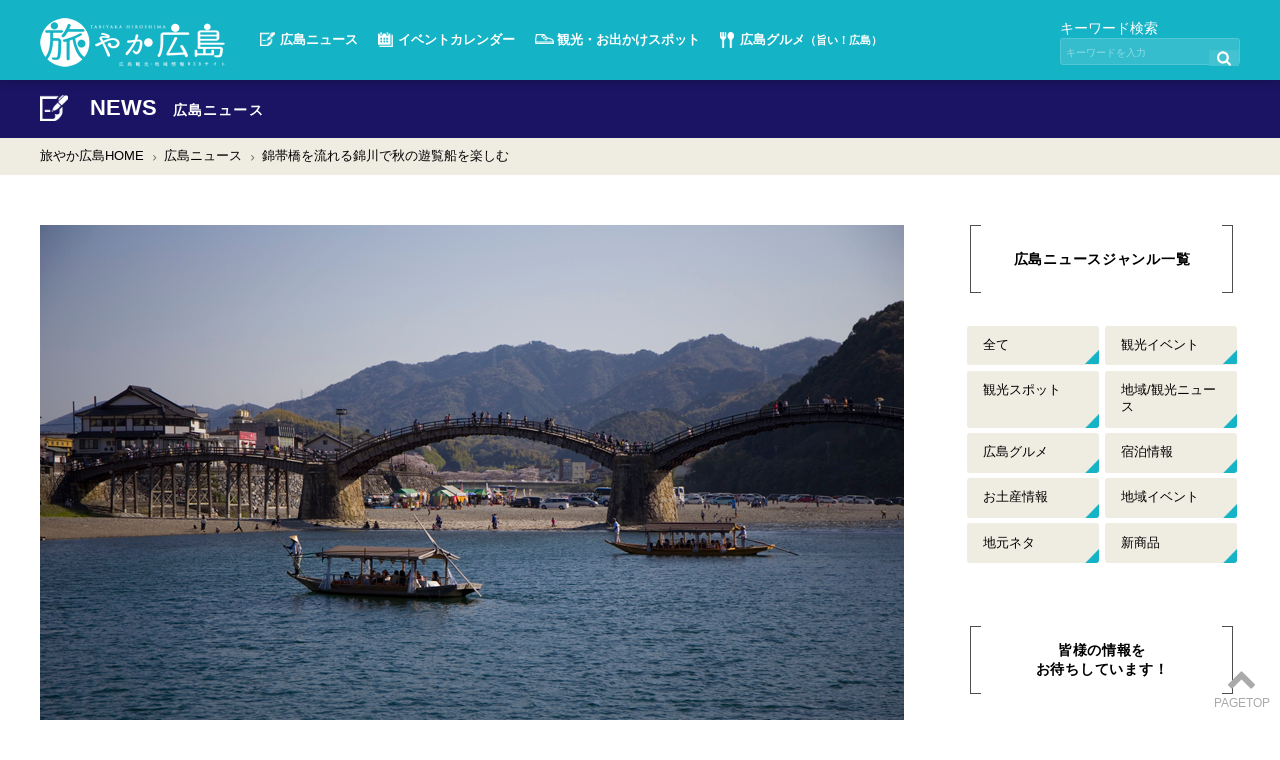

--- FILE ---
content_type: text/html; charset=UTF-8
request_url: https://kanko-h.com/info/?p=17835
body_size: 7095
content:

<!doctype html>
<html lang="ja">
<head>
<meta charset="UTF-8">
<title>錦帯橋を流れる錦川で秋の遊覧船を楽しむ｜広島観光情報総合サイト 旅やか広島</title>
<meta name="keyword" content="錦帯橋,遊覧船,錦川,岩国,山口">
<meta name="description" content="山口県岩国市にある名勝・錦帯橋で、今年も秋の遊覧船が始まります。">
<link rel="canonical" href="https://kanko-h.com/info/?p=17835">
<meta name="viewport" content="width=device-width,initial-scale=1.0"/>
<link rel="stylesheet" type="text/css" href="/css/drawer.css">
<link rel="stylesheet" type="text/css" href="/css/slick.css"/>
<link rel="stylesheet" type="text/css" href="/css/slick-theme.css"/>
<link href="/css/font-awesome/css/font-awesome.min.css" rel="stylesheet"/>
<link rel="stylesheet" type="text/css" href="/css/top.css">
<link rel="stylesheet" type="text/css" href="/css/common.css">
<!--ad -->
<script data-ad-client="ca-pub-8025663481886429" async src="https://pagead2.googlesyndication.com/pagead/js/adsbygoogle.js"></script>
<script async src="https://pagead2.googlesyndication.com/pagead/js/adsbygoogle.js?client=ca-pub-8025663481886429" crossorigin="anonymous"></script>
<!-- gad -->
<!--AD-->
<!-- Global site tag (gtag.js) - Google Analytics -->
<script async src="https://www.googletagmanager.com/gtag/js?id=UA-57517333-1"></script>
<script>window.dataLayer=window.dataLayer||[];function gtag(){dataLayer.push(arguments);}gtag('js',new Date());gtag('config','UA-57517333-1');</script>
<!-- gad-->
<script async src="https://securepubads.g.doubleclick.net/tag/js/gpt.js" crossorigin="anonymous"></script>
<script>window.googletag=window.googletag||{cmd:[]};googletag.cmd.push(function(){googletag.defineSlot('/23130474215/gad_article',[[300,250],[336,280]],'div-gpt-ad-1750750466385-0').addService(googletag.pubads());googletag.pubads().enableSingleRequest();googletag.enableServices();});</script>
<!-- gad-->
<!-- twitter:card --->
<meta name="twitter:card" content="summary_large_image">
<meta property="twitter:site" content="umahirokun"/>
<meta property="og:locale" content="ja_JP"/>
<meta property="og:title" content="錦帯橋を流れる錦川で秋の遊覧船を楽しむ"/>
<meta property="og:url" content="https://kanko-h.com/info/?p=17835"/>
<meta property="og:description" content="山口県岩国市にある名勝・錦帯橋で、今年も秋の遊覧船が始まります。"/>
<meta property="fb:app_id" content="1936138433312458"/>
<meta property="og:type" content="website"/>
<meta property="og:site_name" content="錦帯橋を流れる錦川で秋の遊覧船を楽しむ"/>
<meta property="og:image" content="https://kanko-h.com/wordpress/wp-content/uploads/2020/10/IMG_6081_1web.jpg"/>
<!--OGP-->
<meta name="robots" content="max-image-preview:large">
<script type="application/ld+json">
{
    "@context": "https://schema.org",
    "@type": "Article",
    "mainEntityOfPage": {
        "@type": "NewsArticle",
        "@id": "https://kanko-h.com/info/?p=17835"
    },
    "headline": "錦帯橋を流れる錦川で秋の遊覧船を楽しむ",
    "description": "山口県岩国市にある名勝・錦帯橋で、今年も秋の遊覧船が始まります。",
    "image": {
		"@type": "ImageObject",
	    "url":"https://kanko-h.com/wordpress/wp-content/uploads/2020/10/IMG_6081_1web.jpg"
	},
    "datePublished": "2020-10-8T13:46:13+09:00",
    "publisher": {
    "@type": "Organization",
    "name": "旅やか広島",
    "url": "https://kanko-h.com/",
    "logo":{
		"@type": "ImageObject",
		 "url": "https://kanko-h.com/images/logo.jpg"
	}},
    "author": {
        "@type": "Person",
        "name": "F.ISHIOKA",
        "url": "https://kanko-h.com/about/"
    }
}
</script>
</head>
<body class="drawer drawer--right" id="news" onSelectStart="return false;" oncontextmenu="return false;"><noscript><meta HTTP-EQUIV="refresh" content="0;url='https://kanko-h.com/info/?p=17835&amp;PageSpeed=noscript'" /><style><!--table,div,span,font,p{display:none} --></style><div style="display:block">Please click <a href="https://kanko-h.com/info/?p=17835&amp;PageSpeed=noscript">here</a> if you are not redirected within a few seconds.</div></noscript>
<!-- Google Tag Manager (noscript) -->
<!--
  <noscript><iframe src="https://www.googletagmanager.com/ns.html?id=GTM-TP738V5T" height="0" width="0" style="display:none;visibility:hidden"></iframe></noscript>
-->
<!-- End Google Tag Manager (noscript) -->
<header>
<div class="wrapper">
<h1><a href="../">広島観光情報総合サイト「旅やか広島」</a></h1>
<!--- PC --->
<div class="header-pc">
<nav>
<ul>
<li id="head_news"><a href="../info/list.php">広島ニュース</a></li>
<li id="head_event"><a href="../event/">イベントカレンダー</a></li>
<li id="head_spot"><a href="../spot/"><span>観光・</span>お出かけスポット</a></li>
<li id="head_gourmet"><a href="https://umahiro.jp/" target="blank">広島グルメ<span><small>（旨い！広島）</small></span></a></li>
</ul>
</nav>
<div class="search">
<div style="margin-top:-10px;font-size:14px;">キーワード検索</div>
<form name="search_form" action="../search/">
<input type="search" name="search" placeholder="キーワードを入力" required>
<input type="submit" value=" " aria-label="search">
</form>
</div>
<!--/pc--></div>
<!--- SP --->
<div class="header-sp">
<nav>
<ul>
<li id="head-sp-search"><i class="fa fa-search"></i></li>
</ul>
</nav>
<div class="search">
<form name="search_form" action="../search/">
<input type="search" name="search" placeholder="キーワードを入力" required>
<input type="submit" value=" " aria-label="search">
</form>
</div>
<!--/sp--></div>
<!--/wrapper--></div>
</header>
<div id="main" class="second">
<!--==================
page_title
===================-->
<section id="event_title" class="page_title">
<div class="wrapper">
<h2 class="title">NEWS
<small>広島ニュース</small></h2>
</div>
</section>
<!--==================
pankuzu
===================-->
<nav id="pankuzu">
<ul class="wrapper">
<li><a href="../index.php">旅やか広島HOME</a></li>
<li><a href="list.php">広島ニュース</a></li>
<li><a href="index.php">錦帯橋を流れる錦川で秋の遊覧船を楽しむ</a></li>
</ul>
</nav>
<div id="container" class="wrapper">
<!--==================
maincolumn
===================-->
<div id="maincolumn">
<div class="single">
<div class="mainimage">
<img src="https://kanko-h.com/wordpress/wp-content/uploads/2020/10/IMG_6081_1web.jpg" alt="錦帯橋を流れる錦川で秋の遊覧船を楽しむ">
</div>
<h1>錦帯橋を流れる錦川で秋の遊覧船を楽しむ</h1>
<div class="info">
<div class="day">記事:2020.10.8</div>
<div class="tag">
<a href="list.php?cat=137" rel="category">岩国市</a>
</div>
<!--/info--></div>
<div class="honbun">
<p>山口県岩国市にある名勝・錦帯橋で、今年も秋の遊覧船が始まります。</p>
<p><!-- ad --></p>
<div style="margin: 30px auto;">
<p><!----><!----><script async src="//pagead2.googlesyndication.com/pagead/js/adsbygoogle.js"></script><br/>
<ins class="adsbygoogle" style="display: block; text-align: center;" data-ad-layout="in-article" data-ad-format="rectangle" data-ad-client="ca-pub-8025663481886429" data-ad-slot="7920465356"></ins><br/>
<!----><!----><script>(adsbygoogle=window.adsbygoogle||[]).push({});</script></p>
<div style="font-size: 10px; width: 100%; text-align: center;">スポンサーリンク</div>
</div>
<p><!-- ad --></p>
<p><img class="alignnone size-full wp-image-17839" src="https://kanko-h.com/wordpress/wp-content/uploads/2020/10/IMG_6074web3.jpg" alt="" width="864"/></p>
<p>錦帯橋が架かる錦川では、毎年秋になると遊覧船が運航しており、今年は9月11日からお弁当を食べながら遊覧を楽しむ「もみじ舟」がスタート。10月は運航が中止となっていますが、11月1日〜30日の紅葉シーズンに再度運航が始まります。 <br/>
また、日曜日と祝日の7日間は、ドリンクとお菓子がセットになった「喫茶舟」の運航もあります。<br/>
<img class="alignnone size-full wp-image-17842" src="https://kanko-h.com/wordpress/wp-content/uploads/2020/10/kissabune.jpg" alt="" width="650"/><br/>
<span style="font-size: 8pt; color: #808080;">出典:<a style="color: #808080;" href="http://ukai.iwakuni-city.net/yuuran_aki/" target="_blank" rel="noopener">錦帯橋のう飼</a></span></p>
<p>今年は、新型コロナの影響で乗合船は運航せず、事前予約での貸切船(4名以上)のみとなっていますが、秋の景色と錦帯橋を川面から楽しめるこの時期だけの遊覧を、楽しんでみてはいかがでしょうか。</p>
<div id="bnr_btn"><a href="https://kanko-h.com/event/single.php?no=934"> <img class="pc" src="https://kanko-h.com/images/news/news_detail_bnr.png"/> <img class="sp" src="https://kanko-h.com/images/news/news_detail_bnr@2x.png"/> </a></div> <!--/honbun--></div>
<!-- add -->
<div class="info">
<div class="tag">
<a href="list.php?cat=41" rel="category">イベント</a>
<a href="list.php?cat=76" rel="category">まったり</a>
<a href="list.php?cat=45" rel="category">大人</a>
<a href="list.php?cat=7" rel="category">地域/観光ニュース</a>
<a href="list.php?cat=1" rel="category">観光イベント</a>
<a href="list.php?cat=8" rel="category">地域イベント</a>
<a href="list.php?cat=2" rel="category">観光スポット</a>
<a href="list.php?cat=62" rel="category">乗り物</a>
</div>
<!--/info--></div>
<div class="menseki">※掲載内容は、掲載時もしくは取材時の情報に基づいています。お出かけ・ご利用等の際には最新の情報をご確認下さい。(<a href="https://kanko-h.com/use/">免責事項について</a>)</div>
<!--/single--></div>
<!----------- EDITOR (SP) ------------->
<div class="editor sp">
<div class="clearfix">
<div class="text">
<div class="editor_title">[ 執筆者 ]</div>
<div class="editor_name">chief editor：F.ISHIOKA</div>
<p>広島の地域・観光メディアを複数立ち上げ、広島ナビゲーターとして活動しています。
読者の皆様が広島での観光やお出かけをする際、「旅やか広島」の情報を通じて幸せなひとときが創出できますように！と言う想いで日々執筆をしています。
</p>
<div style="color:#0000ff;text-decoration:underline;text-align:right"><a href="/about" style="color:#0000ff;text-decoration:underline;text-align:right">詳しくはコチラ</a></div>
</div>
</div>
<!--/editor--></div>
<!--ページング-->
<div class="single_navi clearfix b60">
<ul>
<li class="prev"><a href="https://kanko-h.com/info/?p=17788&cat=" title="広島県立美術館で「浦上コレクション 北斎漫画－驚異の眼・驚異の筆－」を開催">
<div class="yaji"></div>
<div class="image"><img src="https://kanko-h.com/wordpress/wp-content/uploads/2020/10/951bc129c182103e208cf96f63e311e6-150x150.jpg" alt="広島市で30代2人の新型コロナウイルス感染者を確認 県内608人目に"></div>
<div class="text">
<p>前の記事を見る</p>
<h4>広島県立美術館で「浦上コレクション 北斎漫画－驚異の眼・驚異の筆－」を開催</h4></div></a></li><li class="next"><a href="https://kanko-h.com/info/?p=17845&cat=" title="広島市で30代2人の新型コロナウイルス感染者を確認 県内608人目に">
<div class="yaji"></div>
<div class="image"><img src="https://kanko-h.com/wordpress/wp-content/uploads/2020/10/84ea10d643c1167a02743e799f984d98-150x150.gif" alt="広島市で30代2人の新型コロナウイルス感染者を確認 県内608人目に"></div>
<div class="text">
<p>次の記事を見る</p>
<h4>広島市で30代2人の新型コロナウイルス感染者を確認 県内608人目に</h4></div></a></li> </ul>
</div>
<!--あわせて読みたい-->
<!--/maincolumm--></div>
<!--==================
sidecolumn
===================-->
<div id="sidecolumn">
<!--------- 広島ニュースジャンル一覧 (PC) --------->
<div id="janl" class="b60 pc">
<div class="kakko">
<div class="kakko2">
<h3>広島ニュースジャンル一覧</h3>
</div>
</div>
<ul class="janl">
<li><a href="../info/list.php?cat=">全て</a></li>
<li><a href="../info/list.php?cat=1">観光イベント</a></li>
<li><a href="../info/list.php?cat=2">観光スポット</a></li>
<li><a href="../info/list.php?cat=7">地域/観光ニュース</a></li>
<li><a href="../info/list.php?cat=4">広島グルメ</a></li>
<li><a href="../info/list.php?cat=5">宿泊情報</a></li>
<li><a href="../info/list.php?cat=6">お土産情報</a></li>
<li><a href="../info/list.php?cat=8">地域イベント</a></li>
<li><a href="../info/list.php?cat=10">地元ネタ</a></li>
<li><a href="../info/list.php?cat=147">新商品</a></li>
</ul>
<!--/janl--></div>
<!--------- 広島ニュースジャンル一覧 (SP) --------->
<div id="janl" class="b60 sp">
<div class="kakko">
<div class="kakko2">
<h3>広島ニュースジャンル一覧</h3>
</div>
</div>
<ul class="janl">
<li><a href="../info/list.php?cat=">全て</a></li>
<li><a href="../info/list.php?cat=1">観光イベント</a></li>
<li><a href="../info/list.php?cat=2">観光スポット</a></li>
<li><a href="../info/list.php?cat=7">地域/観光ニュース</a></li>
<li><a href="../info/list.php?cat=4">広島グルメ</a></li>
<li><a href="../info/list.php?cat=5">宿泊情報</a></li>
<li><a href="../info/list.php?cat=6">お土産情報</a></li>
<li><a href="../info/list.php?cat=8">地域イベント</a></li>
<li><a href="../info/list.php?cat=10">地元ネタ</a></li>
<li><a href="../info/list.php?cat=147">新商品</a></li>
</ul>
<!--/janl--></div>
<!--------- 情報提供 --------->
<div id="johoteikyo" class="b60">
<div class="kakko">
<div class="kakko2">
<h3>皆様の情報を<br>お待ちしています！</h3>
</div>
</div>
<div class="bt">
<a href="../contact/">情報提供･プレスリリース</a><a href="https://ra-shin.jp/contact/" target="blank">お問い合わせ</a></div>
</div>
<!--/johoteikyo-->
<div id="spot_food">
<h4>飲食店を探す</h4>
<a href="https://umahiro.jp" target="blank"><div class="banner"><img src="/images/bn_spot_food@2x.jpg" alt="旨い！広島特設サイト〜グルメ検索はこちら"></div></a>
<!--/food--></div>
<!----------- EDITOR (PC) ------------->
<div class="editor pc" style="margin:0px auto 0; ">
<div class="kakko">
<div class="kakko2">
<h3>執筆者</h3>
</div>
</div>
<div class="clearfix">
<div class="text">
<h4>chief editor：F.ISHIOKA</h4>
<p>広島の地域・観光メディアを複数立ち上げ、広島ナビゲーターとして活動しています。
読者の皆様が広島での観光やお出かけをする際、「旅やか広島」の情報を通じて幸せなひとときが創出できますように！と言う想いで日々執筆をしています。
</p>
<div style="color:#0000ff;text-decoration:underline;text-align:right"><a href="/about" style="color:#0000ff;text-decoration:underline;text-align:right">詳しくはコチラ</a></div>
</div>
</div>
<!--/editor--></div>
<!--/sidecolumn--></div>
<!--/container--></div>
<!--/main--></div>
<footer>
<nav id="footmenu">
<!-- PC menu -->
<div class="wrapper pc">
<ul class="li2">
<li><a href="../info/list.php">広島ニュース</a></li>
<li><a href="https://umahiro.jp/" target="blank">広島グルメ情報（旨い！広島）</a></li>
</ul>
<ul class="li1">
<li><a href="../event/">イベントカレンダー</a>
<ul>
<li><a href="../event/?date=2026-01-20">今日のイベント</a></li>
<li><a href="../event/">イベントカレンダー</a></li>
</ul>
</li>
</ul>
<ul class="li1">
<li><a href="../spot/">観光・お出かけスポット</a>
<ul>
<li><a href="../spot/">カテゴリ・エリアから探す</a></li>
<li><a href="../spot/?type=rank">行きたいスポットランキング</a></li>
</ul>
</li>
</ul>
<ul class="li1">
<li>旅やか広島について
<ul>
<li><a href="../contact/">情報提供・プレスリリース</a></li>
<li><a href="../company/">運営会社</a></li>
<li><a href="https://ra-shin.jp/contact/" target="blank">お問合せ</a></li>
<!--<li><a href="#">プライバシーポリシー</a></li>-->
</ul>
</li>
</ul>
<!--/wrapper--></div>
<!-- SP menu -->
<div class="wrapper sp">
<ul>
<li><a href="../info/list.php">広島ニュース</a></li>
<li><a href="https://umahiro.jp/" target="blank">広島グルメ</a></li>
<li><a href="../event/">イベント<br>カレンダー</a></li>
<li><a href="../spot/">観光・お出かけ<br>スポット</a></li>
<li><a href="../contact/">情報提供・<br>プレスリリース</a></li>
<!--<li><a href="#">プライバシーポリシー</a></li>-->
<li><a href="../company/">運営会社</a></li>
<li><a href="https://ra-shin.jp/contact/" target="blank">お問合せ</a></li>
<li><a href="../index.php">HOME</a></li>
</ul>
<!--/wrapper--></div>
<!--/fotmenu --></nav>
<div id="footinfo">
<div class="wrapper">
<h1><a href="../index.php">広島観光情報総合サイト「旅やか広島」</a></h1>
<ul>
<li><a href="https://www.facebook.com/umahiro/" target="_blank" aria-label="旅やかfecebook"><i class="fa fa-facebook-official"></i></a></li>
<li><a href="https://www.instagram.com/tabiyaka_hiroshima/" target="_blank" aria-label="旅やかinstagram"><i class="fa fa-instagram"></i></a></li>
<li><a href="https://x.com/umahirokun/" target="_blank" aria-label="旅やかX"><i class="fa fa-twitter"></i></a></li>
<li><a href="https://www.youtube.com/channel/UCSo9MZz9VEeb06rIiD-8zTA" target="_blank" aria-label="旅やかyoutube"><i class="fa fa-youtube"></i></a></li>
</ul>
<div class="copyright">当サイトに掲載している写真・文章は、一部提供写真を除き、<br class="br_sp"> 「旅やか広島」が独自で取材を行い制作したもので、<br class="br_sp">著作権は当社が所有しています。<br>よって、一切の無断転用を禁止致します。</div>
<div class="copyright">COPYRIGHT © 2014 TABIYAKA ALL RIGHTS RESERVED.</div><!--/wrapper--></div>
</div>
</footer>
<div id="pageup">
<a href="#" aria-label="トップに戻る" onclick="backToTop(); return false"><strong><i class="fa fa-chevron-up"></i></strong><br>
PAGETOP</a>
</div>
<!--========= SP MENU =========-->
<div id="sp-menu">
<button type="button" class="drawer-toggle drawer-hamburger">
<span class="sr-only">toggle navigation</span>
<span class="drawer-hamburger-icon"></span>
</button>
<nav class="drawer-nav" role="navigation">
<div class="drawer-menu">
<h2><a href="../">旅やか広島</a></h2>
<ul class="mainmenu">
<li id="spmenu_news"><a href="../info/list.php">広島ニュース</a></li>
<li id="spmenu_event"><a href="../event/">イベント<br>カレンダー</a></li>
<li id="spmenu_spot"><a href="../spot/">観光・お出かけ<br>スポット</a></li>
<li id="spmenu_gourmet"><a href="https://umahiro.jp/" target="blank">広島グルメ</a></li>
<li id="spmenu_home"><a href="../">HOME</a></li>
</ul>
<ul class="textmenu">
<li><a href="../info/list.php">広島ニュース</a></li>
<li class="more">イベントカレンダー
<ul>
<li><a href="../event/?date=2026-01-20">今日のイベント</a></li>
<li><a href="../event/">イベントカレンダー</a></li>
</ul>
</li>
<li class="more">観光・お出かけスポット
<ul>
<li><a href="../spot/gps1.php">現在地から探す</a></li>
<li><a href="../spot/index.php">カテゴリ・エリアから探す</a></li>
<li><a href="../spot/index.php#spot_ranking">行きたいスポットランキング</a></li>
</ul>
</li>
<li><a href="https://umahiro.jp/" target="blank">広島グルメ情報（旨い！広島）</a></li>
<li><a href="../contact/">情報提供・プレスリリース</a></li>
<li><a href="https://ra-shin.jp/" target="blank">運営会社</a></li>
<li><a href="https://ra-shin.jp/contact/" target="blank">お問合せ</a></li>
</ul>
<ul class="sns">
<li><a href="https://www.facebook.com/umahiro/" target="_blank" aria-label="旅やかfacebook"><i class="fa fa-facebook-official"></i></a></li>
<li><a href="https://www.instagram.com/tabiyaka_hiroshima/" target="_blank" aria-label="旅やかinstagram"><i class="fa fa-instagram"></i></a></li>
<li><a href="https://x.com/umahirokun/" target="_blank" aria-label="旅やかx"><i class="fa fa-twitter"></i></a></li>
<li><a href="https://www.youtube.com/channel/UCSo9MZz9VEeb06rIiD-8zTA" target="_blank" aria-label="旅やかyoutube"><i class="fa fa-youtube"></i></a></li>
</ul>
</div>
</nav>
</div>
<!-- jquery2.2.4 -->
<script src="/js/jquery.min.js"></script>
<script src="/js/jquery.inview.js"></script>
<!-- SP MENU -->
<!-- iScroll5.1.3 -->
<script src="/js/iscroll.min.js"></script>
<script src="/js/drawer.min.js"></script>
<!--slick-->
<script type="text/javascript" src="/js/jquery-migrate-1.2.1.min.js"></script>
<script src="/js/slick.min.js"></script>
<!--jquery.paroller.min.js-->
<script>//<![CDATA[
!function($){"use strict";var r=$("[data-paroller-factor]"),t={bgVertical:function(r,t){return r.css({"background-position":"center "+-t+"px"})},bgHorizontal:function(r,t){return r.css({"background-position":-t+"px center"})},vertical:function(r,t){return r.css({"-webkit-transform":"translateY("+t+"px)","-moz-transform":"translateY("+t+"px)",transform:"translateY("+t+"px)"})},horizontal:function(r,t){return r.css({"-webkit-transform":"translateX("+t+"px)","-moz-transform":"translateX("+t+"px)",transform:"translateX("+t+"px)"})}};$.fn.paroller=function(o){var a=$(window).height(),n=$(document).height(),o=$.extend({factor:0,type:"background",direction:"vertical"},o);r.each(function(){var r=$(this),e=r.offset().top,i=r.outerHeight(),c=r.data("paroller-factor"),l=r.data("paroller-type"),s=r.data("paroller-direction"),u=c?c:o.factor,f=l?l:o.type,d=s?s:o.direction,p=Math.round(e*u),h=Math.round((e-a/2+i)*u);"background"==f?"vertical"==d?t.bgVertical(r,p):"horizontal"==d&&t.bgHorizontal(r,p):"foreground"==f&&("vertical"==d?t.vertical(r,h):"horizontal"==d&&t.horizontal(r,h)),$(window).on("scroll",function(){var o=$(this).scrollTop();p=Math.round((e-o)*u),h=Math.round((e-a/2+i-o)*u),"background"==f?"vertical"==d?t.bgVertical(r,p):"horizontal"==d&&t.bgHorizontal(r,p):"foreground"==f&&n>o&&("vertical"==d?t.vertical(r,h):"horizontal"==d&&t.horizontal(r,h))})})}}(jQuery);
//]]></script>
<script type="text/javascript" src="/js/script.js"></script> <!-- slicker -->
<!-- 1.12.1 -->
<script src="/js/jquery-ui.min.js"></script>
<script src="/js/jquery.swipebox.js"></script>
<!--datepicker (Calendar) -->
<script src="/js/datepicker-ja.js"></script>
<script src="/js/calendar.js"></script>
<script>$(document).ready(function(){$('.swipebox').swipebox({'removeBarsOnMobile':false});});$(document).ready(function(){$('.three .event_slick').slick({autoplay:true,dots:false,infinite:true,speed:300,pauseOnFocus:false,slidesToShow:3,slidesToScroll:1,responsive:[{breakpoint:1100,settings:{slidesToShow:2,slidesToScroll:2}},{breakpoint:480,settings:{slidesToShow:1,slidesToScroll:1}}]});});$(document).ready(function(){$('.two .event_slick').slick({autoplay:true,dots:false,infinite:true,speed:300,pauseOnFocus:false,slidesToShow:2,slidesToScroll:1,responsive:[{breakpoint:480,settings:{slidesToShow:1,slidesToScroll:1}}]});});$(document).ready(function(){$('.top_event_slick').slick({autoplay:true,dots:false,infinite:true,speed:300,pauseOnFocus:false,slidesToShow:2,slidesToScroll:1,responsive:[{breakpoint:480,settings:{slidesToShow:1,slidesToScroll:1}}]});});$(document).ready(function(){$('.top_ichioshi').slick({autoplay:true,dots:false,infinite:true,speed:300,pauseOnFocus:false,slidesToShow:1,slidesToScroll:1,responsive:[{breakpoint:768,settings:{slidesToShow:2,slidesToScroll:1}},{breakpoint:480,settings:{slidesToShow:1,slidesToScroll:1}}]});});</script>
<!--========= SP MENU END =========-->
</body>
</html>


--- FILE ---
content_type: text/html; charset=utf-8
request_url: https://www.google.com/recaptcha/api2/aframe
body_size: 267
content:
<!DOCTYPE HTML><html><head><meta http-equiv="content-type" content="text/html; charset=UTF-8"></head><body><script nonce="vXVEj_aJGYkfTSTDpw1-hg">/** Anti-fraud and anti-abuse applications only. See google.com/recaptcha */ try{var clients={'sodar':'https://pagead2.googlesyndication.com/pagead/sodar?'};window.addEventListener("message",function(a){try{if(a.source===window.parent){var b=JSON.parse(a.data);var c=clients[b['id']];if(c){var d=document.createElement('img');d.src=c+b['params']+'&rc='+(localStorage.getItem("rc::a")?sessionStorage.getItem("rc::b"):"");window.document.body.appendChild(d);sessionStorage.setItem("rc::e",parseInt(sessionStorage.getItem("rc::e")||0)+1);localStorage.setItem("rc::h",'1768889931063');}}}catch(b){}});window.parent.postMessage("_grecaptcha_ready", "*");}catch(b){}</script></body></html>

--- FILE ---
content_type: text/css
request_url: https://kanko-h.com/css/common.css
body_size: 23184
content:
@charset "UTF-8";
/* CSS Document */
/*　カラー
15B3C6　メインカラー
43C2D2　検索ボックス部分
#6ED0DC　検索ボックス部分枠線
40AED0　検索ボックス部分 スマホ
7BC7DF　検索ボックス部分枠線 スマホ
15B3C6　リンクhover
15b3c6　ボタン色


*/

/* font-family: 'Open Sans Condensed', sans-serif; */
/* @import url('https://fonts.googleapis.com/css?family=Open+Sans+Condensed:300,700'); */
@font-face {
    font-family: 'Open Sans Condensed';
    src: url('/fonts/Open_Sans/static/OpenSansCondensed-Light.ttf') format('ttf');
    font-weight: 300;
    font-style: normal;
    font-display: swap;
}

@font-face {
    font-family: 'Sawarabi Mincho';
    src: url('/fonts/Sawarabi_Mincho/SawarabiMincho-Regular.ttf') format('ttf');
    font-weight: normal;
    font-style: normal;
    font-display: swap;
}

/* フォントを適用 */
.body-opensans {
    font-family: 'Open Sans Condensed', sans-serif;
}

.body-sawarabi {
    font-family: 'Sawarabi Mincho', serif;
}




/** 明朝（さわらび明朝あり）
font-family: "ヒラギノ明朝 ProN W3", "Hiragino Mincho ProN", "游明朝", "YuMincho", "Sawarabi Mincho", "HGS明朝E",  serif;
*/



body {
	font-family: '游ゴシック', YuGothic, 'Hiragino Kaku Gothic ProN', 'ヒラギノ角ゴ ProN W3','ヒラギノ角ゴ Pro W3', 'メイリオ', Meiryo, sans-serif;
	/* [disabled]font-weight: 500; */ /*winいｐほdows対策*/
	text-align: center;
	-webkit-text-size-adjust: 100%;

/*長押し用*/

user-select:none;
touch-callout:none;
-webkit-user-select:none;
-webkit-touch-callout:none;
-webkit-user-drag:none;
-moz-touch-callout:none;
-moz-user-select:none;

-khtml-user-select:none;
-khtml-user-drag:none;

/*フッター固定（広島ニュース駐車場用）*/
footer .fLink {
	display: flex;
	justify-content: space-between;
	position: fixed;
	bottom: 0;
	z-index: 100;
	width: 100%;
}

footer .fLink li {
	width: 25%;
	height: 60px;
	text-align: center;
	font-size: 14px;
	line-height: 64px;
}


footer .fLink li a {
	display: block;
	color: #FFF;
}

footer .fLink li:nth-child(1) a {
	background: #368203;
}

footer .fLink li:nth-child(2) a {
	background: #b85c00;
}

footer .fLink li:nth-child(3) a {
	background: var(--red);
}

footer .fLink li:nth-child(4) a {
	background: var(--wine);
}

footer .fLink i {
	position: relative;
	top: 4px;
	margin-right: 8px;
}
footer .fLink img {
	position: relative;
	top: 10px;
	margin-right: 8px;
	height:30px;
}





}
*{
	margin:0;
	padding:0;
	-moz-box-sizing: border-box;
  box-sizing: border-box;



}
img{
	vertical-align: bottom;

/*iphone用コピーガード対応*/
  -webkit-touch-callout:none;
  -webkit-user-select:none;
  -moz-touch-callout:none;
  -moz-user-select:none;
pointer-events: none;
}




.noclick{
	pointer-events: auto;
}


a {
	color:#000;
	text-decoration:none;
}

a:hover{
	color:#000;
}

.clearfix:after {  
    visibility: hidden;  
    display: block;  
    font-size: 0;  
    content: " ";  
    clear: both;  
    height: 0;  
    }  
* html .clearfix             { zoom: 1; } /* IE6 */  
*:first-child+html .clearfix { zoom: 1; } /* IE7 */  
li {
	list-style:none;
}
i {
	padding:0 5px;
}
.pc {
	
}
.sp {
	display:none;
}
img{
max-width: 100%;

}
section:after,article:after,dl:after {  
    visibility: hidden;  
    display: block;  
    font-size: 0;  
    content: " ";  
    clear: both;  
    height: 0;  
    }  
* html section   ,* html article,* html dl          { zoom: 1; } /* IE6 */  
*:first-child+html section,*:first-child+html article,*:first-child+html dl { zoom: 1; } /* IE7 */  

@media only screen and (max-width:768px){
img{
	border: 0;
	max-width: 100%;
    height: auto;
    width /***/:auto;　/*IE8のみ適用*/
}
 

.pc {
	display:none;
}
.sp {
	display:block;
}
}
/*PC改行加える*/
.br-pc{
	display:block;
}
 /*PC改行無効*/
.br_sp{
	display:none;
}
.br_ssp{
	display:none;
}
@media only screen and (max-width:768px){
	/*SP改行無効*/
.br-pc{
	display:none;
}
/*SP改行加える*/
.br_sp { display:block; }
.br_ssp{
	display:none; 
}
}
@media only screen and (max-width:480px){
	/*SP改行無効*/
.br-pc{
	display:none;
}
/*SP改行加える*/
.br_sp { display:block; }
.br_ssp{
	display:block; 
}
}
/************************************

scroll animation

************************************/
.b5{
margin-bottom:5px !important;
}

.b10{
margin-bottom:10px !important;
}

.b15{
margin-bottom:15px !important;
}

.b20{
margin-bottom:20px !important;
}

.b30{
margin-bottom:30px !important;
}

.b40{
margin-bottom:40px !important;
}

.b50{
margin-bottom:50px !important;
}

.b60{
margin-bottom:60px !important;
}

.b70{
margin-bottom:70px !important;
}

.b80{
margin-bottom:80px !important;
}

.b90{
margin-bottom:90px !important;
}

.b100{
margin-bottom:b100px !important;
}
/************************************

scroll animation

************************************/
@-webkit-keyframes flash {
	0% {
		opacity: .4;
	}
	100% {
		opacity: 1;
	}
}
@keyframes flash {
	0% {
		opacity: .4;
	}
	100% {
		opacity: 1;
	}
}
/* transition: .8s; */

/*ズームイン表示*/
.list-mv01{
	transform: scale(0, 0);
	-webkit-transform: scale(0, 0);
	transition:.8s;
}
.mv01{
	transform: scale(1, 1);
	-webkit-transform: scale(1, 1);
}

/*フェードイン表示*/
.list-mv02{
	opacity: 0;
	transition:.8s;
}
.list-mv02:not(:target) {
opacity: 1\9; /*IE9対策*/
}
.mv02{
	opacity: 1.0;
}


/*上移動*/
.list-mv05{
	transform: translate(0,40px); 
	-webkit-transform: translate(0,40px); 
	transition:.8s;
}
.mv05{
	transform: translate(0,0); 
	-webkit-transform: translate(0,0);
}

/*移動＋フェードイン表示*/
.list-mv07{
	opacity: 0;
	transform: translate(0,30px); 
	-webkit-transform: translate(0,30px); 
	transition:.8s;
}
.list-mv07:not(:target) {
opacity: 1\9; /*IE9対策*/
}
.mv07{
	opacity: 1.0;
	transform: translate(0,0); 
	-webkit-transform: translate(0,0);
}

/************************************

wrapper

************************************/
.wrapper {
	width:100%;
	max-width:1200px;
	margin:auto;
}
.wrapper:after {  
    visibility: hidden;  
    display: block;  
    font-size: 0;  
    content: " ";  
    clear: both;  
    height: 0;  
    }  
* html .wrapper             { zoom: 1; } /* IE6 */  
*:first-child+html .wrapper { zoom: 1; } /* IE7 */  

.wrapper_sp8{
	
}
@media only screen and (max-width:1200px){
	.wrapper {
	width:90%;
	max-width:90;
	margin:auto;
}
}
@media only screen and (max-width:768px){
	.wrapper {
	width:100%;
	margin:0 auto;
overflow: hidden;
}
.wrapper_sp8{
	margin:auto 8%;
}
}

/**** second ver
.second .wrapper {
	width:100%;
	max-width:1200px;
	margin:auto;
} ****/

@media only screen and (max-width:1200px){
	.second .wrapper {
	width:90%;
	max-width:90;
	margin:auto;

}
}
@media only screen and (max-width:768px){
.second 	.wrapper {
	width:100%;
	margin:0 auto;
	overflow: hidden;
}

}


/************************************
HEADER headerのみ breakpoint 850px

************************************/

header {
	background-color:#15B3C6;
	color:#fff;
	width:100%;
	height:80px;
	position:fixed;
	top:0;
	z-index:200;
	text-align:left;
	/* 横方向　下方向　ぼかし　色＆透過 */
box-shadow: 0px 1px 10px rgba(0,0,0,0.25);

}
header a{
	color:#fff;
	text-decoration:none;
}
header a:hover {
	color:#fff;
	text-decoration:none;
	opacity: 1;
	-webkit-animation: flash 1.5s;
	animation: flash 1.5s;
}

header .wrapper{
	margin:10px auto;
}
.header-pc{
}
.header-sp{
	display:none;
}
/** logo **/
header h1 a {
	float:left;
	text-indent: 100%;
	white-space: nowrap;
	overflow: hidden;
	text-decoration: none;
	background-image:url(../images/headlogo-pc.png);
	background-repeat: no-repeat;
	background-position: left top;
	background-size:contain;
	display: block;
	height: 49px;
	width: 190px;
	margin:8px 0 5px;

/*rashin修正
	width: 158px;
	margin:5px 0;

*/
}
@media only screen and (-webkit-min-device-pixel-ratio: 1.5) {
header h1 a {
    background-image:url(../images/headlogo-pc@2x.png);
  }
}

@media only screen and (max-width:1200px){
	header .wrapper{
	margin:10px 10px;
	width:auto;
}
}
@media only screen and (max-width:850px){
	header {
/*background-color:#1B1464;*/
	color:#fff;
	width:100%;
	height:50px;
	position:fixed;
	z-index:100;
	text-align:left;
	padding:10px 0;
	transition:.3s;
}
header .wrapper{
	margin:0;
overflow: hidden;	
}
.header-pc{
	display:none;
}
.header-sp{
	display:block;
}
header h1 a {
	background-image:url(../images/headlogo-sp@2x.png);	
	height: 30px;
	width: 130px;
	margin:0px 0 0 5%;
}
}




/** nav **/
header .header-pc nav {
	float:left;
	width:740px;
	margin:20px 0 0 20px;
}
header .header-pc nav ul {
	height:30px;
	letter-spacing:-1em;
	/*border-left:1px solid #157DA5;
	border-right:1px solid #6AC0DB;*/
}
header .header-pc nav li {
	letter-spacing:0em;
	display:inline-block;
	font-size:13px;
	margin:0 10px;
	
}
header .header-pc nav li a {
	text-align:center;
	height:30px;
	display:block;
	line-height:120%;
	font-weight:bold;
	/*border-left:1px solid #6AC0DB;
	border-right:1px solid #157DA5;*/
	padding-left:20px;
	background-repeat:no-repeat;
	background-position:left 0px;
	background-size:15px;
}

header .header-pc nav li#head_news a {
	background-image:url(../images/head_news@2x.png);
}
header .header-pc nav li#head_event a {
	background-image:url(../images/head_event@2x.png);
}
header .header-pc nav li#head_spot a {
	background-image:url(../images/head_spot@2x.png);
	background-size:19px;
	padding-left:22px;
	background-position:left 2px;
}
header .header-pc nav li#head_stay a {
	background-image:url(../images/head_stay@2x.png);
}
header .header-pc nav li#head_gourmet a {
	background-image:url(../images/head_gourmet@2x.png);
	background-size:14px;
}

/** search **/
header .header-pc .search {
	float:right;
	margin:20px 0 0 30px;
	width:180px;
	position:relative;
}
header .header-pc .search form input[type="search"]{
	font-family: '游ゴシック', YuGothic, 'Hiragino Kaku Gothic ProN', 'ヒラギノ角ゴ ProN W3','ヒラギノ角ゴ Pro W3', 'メイリオ', Meiryo, sans-serif;
	font-weight: 500; /*windows対策*/
/*	background-color:#43C2D2; */
	background-color:#43C2D2;

	border:1px solid #6ED0DC;
	color:#fff;
	-webkit-appearance: none;
   border-radius: 0;
	font-size:90%;
	padding:5px;
	width:100%;
	box-sizing:border-box;
	margin:0 10px 0 0;/*全体角丸*/
	border-radius: 3px; /* CSS3草案 */ 
	-webkit-border-radius: 3px; /* Safari,Google Chrome用 */ 
	-moz-border-radius: 3px; /* Firefox用 */ 
}


header .header-pc .search form input[type="submit"]{
	position:absolute;
	right:1px;
	top:20px;
	background:#43C2D2 url(../images/search_icon@2x.png) no-repeat center center;
	background-size:contain;
	border:none;
	color:#fff;
	-webkit-appearance: none;
   border-radius: 0;
	font-size:90%;
	padding:0px;
	width:30px;
	z-index:11;
	cursor:pointer;
}
header .header-pc .search form input[type="search"]:placeholder-shown {
    color: #fff; 
	font-size:80%;
opacity: 0.7; 
	}

/* Google Chrome, Safari, Opera 15+, Android, iOS */
header .header-pc .search form input[type="search"]::-webkit-input-placeholder {
    color: #fff; 
	font-size:80%;
opacity: 0.7}

/* Firefox 18- */
header .header-pc .search form input[type="search"]:-moz-placeholder {
    color: #fff; opacity: 0.7;
	font-size:80%;
}

/* Firefox 19+ */
header .header-pc .search form input[type="search"]::-moz-placeholder {
    color: #fff; opacity: 0.7;
	font-size:80%;
	}

/* IE 10+ */
header .header-pc .search form input[type="search"]:-ms-input-placeholder {
    color: #fff; }
	
@media only screen and (max-width:1200px){
	/** search **/

	/** nav **/
header .header-pc nav {
	float:left;
	width:auto;
	margin:20px 10px 0 15px;
}
header .header-pc nav li a {
	padding-left:0px;
	background-repeat:no-repeat;
	background-position:left 0px;
	background-size:15px;
	text-align:left;
}
header .header-pc nav li#head_news a {
	background-image:none;
}
header .header-pc nav li#head_event a {
	background-image:none;
}
header .header-pc nav li#head_spot a {
	background-image:none;
	padding-left:0;
}
header .header-pc nav li#head_stay a {
	background-image:none;
}
header .header-pc nav li#head_gourmet a {
	background-image:none;
}
header .header-pc nav li span {
	display:none;
}

header .header-pc .search {
	float:right;
	margin:15px 0 0 0px;
	width:150px;
	position:relative;
}
}
@media only screen and (max-width:850px){
	header .header-sp nav {
		float:right;
		margin:3px 0;
		width:100px;
	}
	header .header-sp nav li {
		float:left;
		width:50%;
		text-align:center;
		font-size:22px;
		line-height:100%;
	}
	header .header-sp .search {
		display:none;
		position:absolute;
		top:0;
		left:0px;
		background:#0076C1;
		margin-right:100px;
		height:50px;
		 width: calc(100% - 100px);
		 transtion:1s;
}
header .header-sp .search form{
	position:relative;
	margin:10px;
}
header .header-sp .search form input[type="search"]{
	background-color:#40AED0;
	border:1px solid #7BC7DF;
	color:#fff;
	-webkit-appearance: none;
   border-radius: 0;
	font-size:90%;
	padding:5px;
	width:100%;
	box-sizing:border-box;
	margin:0 10px 0 0;/*全体角丸*/
	border-radius: 3px; /* CSS3草案 */ 
	-webkit-border-radius: 3px; /* Safari,Google Chrome用 */ 
	-moz-border-radius: 3px; /* Firefox用 */ 
}
header .header-sp .search form input[type="submit"]{
	position:absolute;
	right:1px;
	top:5px;
	background:#40AED0 url(../images/search_icon@2x.png) no-repeat center top;
	background-size:contain;
	border:none;
	color:#fff;
	-webkit-appearance: none;
   border-radius: 0;
	font-size:90%;
	padding:0px;
	width:30px;
	z-index:11;
	cursor:pointer;
}
	
}

.search_input{
margin:-5px 10px 0;
width:70%;
height:30px;
}
@media only screen and (max-width:768px){
.search_input{
margin:-5px 0;
width:100%;
height:30px;
}


}



/************************************

FOOTER

************************************/

footer {
	width:100%;
	min-width:100%;
}
/**** menu ****/
footer nav#footmenu{
	background:#EFECE2;
	padding:50px 0;
	text-align:left;
	width:100%;
}
footer nav#footmenu a:hover{
	text-decoration:underline;
}
footer nav#footmenu ul {
	float:left;
	width:20%;
	font-size:90%;
}
footer nav#footmenu ul:after {  
    visibility: hidden;  
    display: block;  
    font-size: 0;  
    content: " ";  
    clear: both;  
    height: 0;  
} 
footer nav#footmenu ul li {
	font-weight:bold;
	margin:0 0 1.0em 0;
	font-size:110%;

}

footer nav#footmenu ul li ul {
	width:100%;
	margin:10px 0;
}
footer nav#footmenu ul li ul li{
	font-weight:normal;
	margin:0 0 1.0em 0;
	padding-left:18px;
	position:relative;
	font-size:100%;

}
footer nav#footmenu ul li ul li:before{
  position: absolute;
top: 50%;
  -webkit-transform: translateY(-50%); /* Safari用 */
  transform: translateY(-50%);
  left: 3px;
  color: #595757;
  font: 14px 'FontAwesome';
  content: "\f105";
}

@media only screen and (max-width:768px){
	footer nav#footmenu{
	background:#EFECE2;
	padding:30px 5%;
	text-align:left;
}
footer nav#footmenu ul {
	float:none;
	width:100%;
	font-size:90%;
}
footer nav#footmenu ul li {
	float:left;
	width:31%;
	font-weight:normal;
	margin:0 0% 0.7em 0;
}
footer nav#footmenu ul li ul li{
	display:none;
}
footer nav#footmenu ul li ul li:before{
  font: 14px 'FontAwesome';
  content: "";
}

footer nav#footmenu ul li a {
	position:relative;
	padding-left:15px;
	display:block;
}
footer nav#footmenu ul li a:before{
  position: absolute;
top: 5px;
  left: 0px;
  color: #595757;
  font: 12px 'FontAwesome';
  content: "\f105";
}

}
@media only screen and (max-width:480px){
	footer nav#footmenu ul li {
	float:left;
	width:50%;
	font-weight:normal;
	margin:0 0 0.7em 0;
}
}
/**** footinfo ****/
footer #footinfo {
	background:#15B3C6; /*rashin修正　元色1B1464*/
	color:#fff;
	padding:50px 0;
}
footer #footinfo a{
	color:#fff;
}
footer #footinfo a:hover {
	opacity: 1;
	-webkit-animation: flash 1.5s;
	animation: flash 1.5s;
}

footer #footinfo h1 a {
	text-indent: 100%;
	white-space: nowrap;
	overflow: hidden;
	text-decoration: none;
	background-image:url(../images/headlogo-pc.png);
	background-repeat: no-repeat;
	background-position: left top;
	background-size:contain;
	display: block;
	height: 49px;
	width: 190px;
	margin:0 auto 20px auto;
}
@media only screen and (-webkit-min-device-pixel-ratio: 1.5) {
footer #footinfo h1 a {
    background-image:url(../images/headlogo-pc@2x.png);
  }
}
footer #footinfo ul{
	margin-left:20px;
	margin-bottom:30px;
	letter-spacing:-1em;
}
footer #footinfo ul li {
	display:inline-block;
	letter-spacing:1em;
}
footer #footinfo .copyright {
	font-size:70%;
	letter-spacing:0.3em;
}
/*** pagetop ***/
#pageup a {
	position:fixed;
	right:10px;
	bottom:10px;
	z-index:100;
	color:#aaa;
	font-size:12px;
	font-family: 'Open Sans Condensed', sans-serif;
}
#pageup a strong{
	font-size:30px;
}
#pageup a:hover{
	text-decoration:none;
	opacity: 1;
	-webkit-animation: flash 1.5s;
	animation: flash 1.5s;
}

@media only screen and (max-width:768px){

	
	footer #footinfo .copyright {
	font-size:70%;
	letter-spacing:0.08em;
}
}

/************************************

SP_MENU

************************************/

#sp-menu{
	display:none;
}
@media only screen and (max-width:850px){
	#sp-menu{
	display:block;
}
/*!------------------------------------*\
    Right
\*!------------------------------------*/
.drawer--right .drawer-nav {
  right: -16.25rem;
  -webkit-transition: right 1.2s cubic-bezier(0.190, 1.000, 0.220, 1.000);
  transition: right 1.2s cubic-bezier(0.190, 1.000, 0.220, 1.000);
}

.drawer--right.drawer-open .drawer-nav,
.drawer--right .drawer-hamburger,
.drawer--right.drawer-open .drawer-navbar .drawer-hamburger {
  right: 0;
}

.drawer--right.drawer-open .drawer-hamburger {
  right: 16.25rem;
}
/*!------------------------------------*\
    Hamburger
\*!------------------------------------*/
.drawer-hamburger {
  position: fixed;
  z-index: 104;
  top: 0;
  display: block;
  box-sizing:border-box;
  width: 50px;
  height:50px;

  padding: 0;
  padding-top: 10px;
  padding-right: .75rem;
  padding-bottom: 20px;
  padding-left: .75rem;
  -webkit-transition: all 1.2s cubic-bezier(0.190, 1.000, 0.220, 1.000);
  transition: all 1.2s cubic-bezier(0.190, 1.000, 0.220, 1.000);
  -webkit-transform: translate3d(0, 0, 0);
          transform: translate3d(0, 0, 0);
  border: 0;
  outline: 0;
  background-color:#15B3C6;
}

.drawer-hamburger:hover {
  cursor: pointer;
   background-color: #15B3C6;
}

.drawer-hamburger-icon,
.drawer-hamburger-icon:before,
.drawer-hamburger-icon:after {
  width: 100%;
  height: 3px;
  -webkit-transition: all 1.2s cubic-bezier(0.190, 1.000, 0.220, 1.000);
  transition: all 1.2s cubic-bezier(0.190, 1.000, 0.220, 1.000);
  background-color: #fff;
}

.drawer-hamburger-icon:before
.drawer-hamburger-icon:after {
  position: absolute;
  top: 20px;
  left: 0;
  content: ' ';
}

.drawer-nav {
	text-align:left;
	z-index:200;
}
.drawer-nav a {
	text-decoration:none;
	color:#000;
	font-size:90%;
}
.drawer-nav h2 a {
	text-indent: 100%;
	white-space: nowrap;
	overflow: hidden;
	text-decoration: none;
	background-image:url(../images/spmenu_logo@2x.png);
	background-repeat: no-repeat;
	background-position: left top;
	background-size:contain;
	display: block;
	height: 31px;
	width: 137px;
	margin:5%;
}
.drawer-nav ul.mainmenu {
	border-top:1px solid #E6E6E6;
	border-bottom:1px solid #E6E6E6;
	padding:5% ;
}
.drawer-nav ul:after {  
    visibility: hidden;  
    display: block;  
    font-size: 0;  
    content: " ";  
    clear: both;  
    height: 0;  
}
.drawer-nav ul.mainmenu li a {
	float:left;
	width:33%;
	height:70px;
	padding:45px 0 0px;
	position:relative;
	font-size:11px;
	line-height:120%;
	text-align:center;
	background-repeat:no-repeat;
	background-position:center 10px;
	background-size:26px;
}
.drawer-nav ul.mainmenu li#spmenu_news a {
	background-image:url(../images/spmenu_news@2x.png);
}
.drawer-nav ul.mainmenu li#spmenu_event a {
	background-image:url(../images/spmenu_event@2x.png);
}
.drawer-nav ul.mainmenu li#spmenu_spot a {
	background-image:url(../images/spmenu_spot@2x.png);
	background-position:center 15px;
	background-size:34px;
}
.drawer-nav ul.mainmenu li#spmenu_stay a {
	background-image:url(../images/spmenu_stay@2x.png);
}
.drawer-nav ul.mainmenu li#spmenu_gourmet a {
	background-image:url(../images/spmenu_gourmet@2x.png);
}
.drawer-nav ul.mainmenu li#spmenu_home a {
	background-image:url(../images/spmenu_home@2x.png);
}
.drawer-nav ul.textmenu {
	overflow:visible;
}
.drawer-nav ul.textmenu li {
	
	border-bottom:1px solid #E6E6E6;
	padding:5% 8% ;
	display:block;
	position:relative;
}
.drawer-nav ul.textmenu li:before{
  position: absolute;
top: 20px;
  right: 8%;
  color: #595757;
  font: 14px 'FontAwesome';
  content: "\f105";
}
.drawer-nav ul.textmenu li.more:before{
  content: "\f107";
}
.drawer-nav .textmenu li ul{
	display:none;
	padding:5% 0;
		
		font-size:85%;
}
.drawer-nav .textmenu li ul li {	border-bottom:none;
	padding:3% 8% ;
	
}
.drawer-nav .textmenu li ul.half li{
	float:left;
	width:50%;
}
.drawer-nav ul.textmenu li ul li:before{
  content:"";
  color:#fff;
}
.drawer-nav ul.sns{
	font-size:150%;
	padding:3% 6% 10%;
}
.drawer-nav ul.sns li {
	display:inline-block;
	padding:2px 15px 2px 0;
}
}

/************************************

#main.second

************************************/
#main.second {
	margin-top:80px;
}
@media only screen and (max-width:768px){
	#main.second {
	margin-top:0px;
}
}
/************************************

パンクズリスト

************************************/
#pankuzu {
	background:#efece2;
	padding:10px 0;
	text-align:left;
	font-size:80%;
	margin:0 0 50px;
}

#pankuzu ul {
	letter-spacing:-1em;
}
#pankuzu ul li {
	letter-spacing:0em;
	display:inline-block;
	padding:0 20px 0 0;
	position:relative;
}
#pankuzu ul li:before{
  position: absolute;
top: 50%;
  -webkit-transform: translateY(-50%); /* Safari用 */
  transform: translateY(-50%);
  right: 7px;
  color: #595757;
  font: 10px 'FontAwesome';
  content: "\f105";
}
#pankuzu ul li:last-child:before{
	content: "";
}

@media only screen and (max-width:768px){
	#pankuzu{
		display:none;
	}
	#pankuzu ul {
	padding:0 5%;
	font-size:80%;
}
}
/************************************

.page_title

************************************/
.page_title {
	padding:15px 0;
	background:#1b1464;
	margin:0 0 0px;
	color:#fff;
}
#stay .page_title{
	background:#1b1464;
	color:#fff;
}
@media only screen and (max-width:768px){
	.page_title {
	padding:10px 0;
	margin:50px 0 30px;
}
	.page_title .wrapper {
	margin:0 5%;
	width:90%;
	overflow: hidden;
}
}
/************************************

セカンドページの2カラムレイアウト

************************************/
.second #container{
	padding-bottom:50px;
}
.second #container #maincolumn {
	float:left;
	width:72%; /* 72%*/
	text-align:left;
}
.second #container #sidecolumn {
	float:right;
	width:23%;
	text-align:left;
}
@media only screen and (max-width:768px){
	.second #container{
	padding-bottom:30px;
}
	.second #container #maincolumn {
	float:none;
	width:100%;
	margin-bottom:50px;
}
.second #container #sidecolumn {
	float:none;
	width:100%;
	
}
}
/************************************

背景処理

************************************/

.beige_top_togari{
	background:#f7f6f1 url(../images/beige_togari.svg)  no-repeat center top;
	background-size:contain;
	padding:30px 0 0;
}

.white {
	background:#fff;
}

/************************************

見出し

************************************/
/***カテゴリー見出し***/
#news h2.title {
	text-indent: 100%;
	white-space: nowrap;
	overflow: hidden;
	text-decoration: none;
	background-image:url(../images/top_news_t.png);
	background-repeat: no-repeat;
	background-position: center top;
	background-size:contain;
	display: block;
	height: 85px;
	width:240px;
	margin:0 auto 40px;
	transition:.8s;
}
#news .second h2.title {
	text-align:left;
	text-indent:inherit;
	white-space: normal;
	background-image:url(../images/head_news@2x.png);
	background-repeat: no-repeat;
	background-position: left top;
	background-size:28px;
	display: block;
	height: auto;
	width:auto;
	font-family: 'Open Sans Condensed', sans-serif;
	font-size:22px;
	line-height:26px;
	padding:0px 0 0 50px;
	margin:0 auto 0px;
}



#event h2.title{
	background:url(../images/icon_event.png) no-repeat center top;
	background-size:37px;
	font-family: 'Open Sans Condensed', sans-serif;
	font-size:32px;
	line-height:26px;
	padding-top:55px;
	margin:0 auto 0px;
	transition:.8s;
}
#event .second h2.title{
	text-align:left;
	background:url(../images/head_event@2x.png) no-repeat left top;
	background-size:28px;
	font-size:22px;
	line-height:26px;
	padding:0px 0 0 50px;
	margin:0 auto 0px;
	transition:0s;
}
h2.title small {
	font-size:16px;
	letter-spacing:0.08em;
}
.second h2.title small {
	font-size:14px;
	letter-spacing:0.08em;
	padding-left:10px;
}

#event #top #event h2.title {
	margin-left:-50px;
}


@media only screen and (max-width:768px){
	#event #top #event h2.title {
		margin-left:-30px;
	}
}

#event #top #event h2.title {
/*
	background:url(../images/icon_event.png) no-repeat center  top;
*/
	background-size:37px;
	font-family: 'Open Sans Condensed', sans-serif;
	font-size:32px;
	line-height:26px;
	padding-top:55px;
	transition:.8s;
	text-align:center;
}
#event #top h2.title small {
	font-size:14px;
	letter-spacing:0.08em;
}




#spot h2.title {
	background:url(../images/icon_spot.png) no-repeat center top;
	background-size:45px;
	font-family: 'Open Sans Condensed', sans-serif;
	font-size:32px;
	line-height:26px;
	padding-top:50px;
	margin:0 auto 20px;
	transition:.8s;
}
#spot .second h2.title {
	text-align:left;
	background:url(../images/head_spot@2x.png) no-repeat left 3px;
	background-size:38px;
	font-size:22px;
	line-height:26px;
	padding:0px 0 0 50px;
	margin:0 auto 0px;
	transition:0s;
}
#search h2.title {
	background:url(../images/search_icon.png) no-repeat center top;
	background-size:45px;
	font-family: 'Open Sans Condensed', sans-serif;
	font-size:32px;
	line-height:26px;
	padding-top:50px;
	margin:0 auto 20px;
	transition:.8s;
}
#search .second h2.title {
	text-align:left;
	background:url(../images/search_icon@2x.png) no-repeat left 3px;
	background-size:24px;
	font-size:22px;
	line-height:26px;
	padding:0px 0 0 30px;
	margin:0 auto 0px;
	transition:0s;
}


#stay h2.title {
	background:url(../images/icon_stay.png) no-repeat center top;
	background-size:45px;
	font-family: 'Open Sans Condensed', sans-serif;
	font-size:32px;
	line-height:26px;
	padding-top:50px;
	margin:0 auto 20px;
	transition:.8s;
}
#stay .second h2.title {
	text-align:left;
	background:url(../images/head_stay@2x.png) no-repeat left top;
	background-size:32px;
	font-size:22px;
	line-height:26px;
	padding:0px 0 0 50px;
	margin:0 auto 0px;
	transition:0s;
}

#about .second h2.title {
	text-align:left;
	background:url(../images/head_about@2x.png) no-repeat left top;
	background-size:28px;
	font-size:22px;
	line-height:26px;
	padding:0px 0 0 50px;
	margin:0 auto 0px;
	transition:0s;
}

@media only screen and (-webkit-min-device-pixel-ratio: 1.5) {
#news h2.title {
    background-image:url(../images/top_news_t@2x.png);
	margin:0 auto 40px;
}
#event h2.title{
	background:url(../images/icon_event@2x.png) no-repeat center top;
	background-size:37px;
  }
#event #top #event h2.title {
/*
	background:url(../images/icon_event@2x.png) no-repeat center top;
*/
	background-size:37px;
  }


  
  #spot h2.title {
	background:url(../images/icon_spot@2x.png) no-repeat center top;
	background-size:45px;
  }
  #search h2.title {
	background:url(../images/icon_search@2x.png) no-repeat center top;
	background-size:24px;
  }


}

/***その他見出し***/
.midashi01 {
	margin:20px 0;
}
.midashi01 h2 {
	font-size:140%;
	border-bottom:2px solid #000;
	padding:0 0 7px;
}
.midashi01 p {
	font-size:80%;
	padding:10px 0 0;
	text-align:right;
}
.kakko {
	background:url(../images/kakko_r@2x.png) no-repeat right top;
	background-size:contain;
	height:68px;
	display:block;
	width:500px;
	padding:0 0px 0 0px;
	margin:0 auto 30px;
	box-sizing:border-box;
}
.kakko2 {
	background:url(../images/kakko_l@2x.png) no-repeat left top;
	background-size:contain;
	
	height:68px;
	padding:0 60px;
	position:relative;
}

.kakko h3 {
	position: absolute;
	top: 50%;
	-webkit-transform: translateY(-50%); /* Safari用 */
	transform: translateY(-50%);
	left: 0px;
	right:0;
	margin:auto;
	width:100%;
	text-align:center;
	letter-spacing:0.05em;
}
/*** side columのkakko ***/
#sidecolumn .kakko {
	padding:0 0 0 0px;
	display:block;
	width:96%;
	margin:0 auto 30px;
}
#sidecolumn .kakko2 {
	padding:0px 10px 0  ;
}
#sidecolumn .kakko h3 {
	font-size:90%;
}
@media only screen and (max-width:768px){
	/***カテゴリー見出し***/
#news h2.title {
	height: 65px;
	width:180px;
	margin:0 auto 20px;
	transition:.8s;
}
#news .second h2.title {
	background-size:22px;
	font-size:20px;
	line-height:20px;
	padding:0px 0 0 30px;
	margin:0 auto 0px;
}
#event h2.title {
	background-size:26px;
	font-size:26px;
	line-height:20px;
	padding-top:36px;
	margin:0 auto 0px;
}
#event .second h2.title {
	background-size:22px;
	font-size:20px;
	line-height:20px;
	padding:0px 0 0 30px;
	margin:0 auto 0px;
}
#spot h2.title {
	background-size:30px;
	font-size:26px;
	line-height:20px;
	padding-top:30px;
	margin:0 auto 20px;
}
#spot .second h2.title {
	background-size:24px;
	font-size:20px;
	line-height:20px;
	padding:0px 0 0 30px;
	margin:0 auto 0px;
}
#search h2.title {
	background-size:30px;
	font-size:26px;
	line-height:20px;
	padding-top:30px;
	margin:0 auto 20px;
}
#search .second h2.title {
	background-size:18px;
	font-size:20px;
	line-height:20px;
	padding:0px 0 0 25px;
	margin:0 auto 0px;
}


#stay h2.title {
	background-size:26px;
	font-size:26px;
	line-height:20px;
	padding-top:34px;
	margin:0 auto 20px;
}
#stay .second h2.title {
	background-size:21px;
	font-size:20px;
	line-height:20px;
	padding:0px 0 0 30px;
	margin:0 auto 0px;
}
.second h2.title small {
	font-size:12px;
	letter-spacing:0.08em;
	padding-left:7px;
}


h2.title small {
	font-size:12px;
	letter-spacing:0.08em;
}
	/***その他見出し***/
	.midashi01 {
	margin:20px 8%;
}
.midashi01 h2 {
	font-size:110%;
	border-bottom:2px solid #000;
}


.midashi01 p {
	font-size:70%;
	padding:10px 0 0;
	text-align:left;
}
.kakko {
	display:block;
	width:84%;
	padding:0 ;
	margin:0 8% 30px;
}
.kakko h3 {
	font-size:100%;
	
}
#sidecolumn .kakko {
	padding:0 0 0 0px;
	display:block;
	width:84%;
	margin:0 auto 30px;
}
}
/************************************

figure

************************************/

figure.image {
  position: relative;
  overflow: hidden;
  width: 100%;
  height:245px; /*rashin修正 height:220px; */
  text-align:center;
  display:block;
/*
  pointer-events: none;
*/
  -webkit-user-select: none;
-moz-user-select: none;
-ms-user-select: none;
user-select: none;
}

 figure.image img {
  position:absolute;
  top: 50%;
  -webkit-transform: translateY(-50%); 
  transform: translateY(-50%);
  left: 0px;
  right:0;
  margin:auto;
  min-height:220px;
/*  min-height:220px;*/
  width:auto;
 }
 @media only screen and (max-width:1000px){
	figure.image {
  		height:170px;
/*  height:170px;*/
	}

 figure.image img {
  min-height:170px;
 } 
}

@media only screen and (max-width:480px){
	figure.image {
	  position: relative;
	  overflow: hidden;
	  width: 100%;
	  height:auto;
	  text-align:center;
	  display:block;
/*
	  pointer-events: none;
	  -webkit-user-select: none;
-moz-user-select: none;
-ms-user-select: none;
user-select: none;
*/
	}
	
	figure.image img {
		position:relative;
		top: auto;
		transform:none;
		left: auto;
		right:auto;
		margin:auto;
		min-height:auto;

	}
}
figcaption {
	position: absolute;
	top: -100%;
	left: 0;
	z-index: 2;
	width: 100%;
	height: 100%;
	background: rgba(0,0,0,.5);
	-webkit-transition: .3s;
	transition: .3s;
	opacity: 1;
	color:#fff;
	font-size:130%;
}
 /*figure.image img  {
	 transition:.5s;
 }
 figure.image:hover img  {
	 width:96%;
	 margin:2%;
 }*/
figure.image:hover figcaption {
	top: 0;
	left: 0;
}
figcaption p {
	position:absolute;
	top: 50%;
	-webkit-transform: translateY(-50%); /* Safari用 */
	transform: translateY(-50%);
	left: 50%;
	-webkit-transform: translateX(-50%); /* Safari用 */
	transform: translateX(-50%);
	font-family: 'Open Sans Condensed', sans-serif; 
	letter-spacing:0.1em;
	font-size:130%;
	position:relative;
}
figcaption p:before {
	position: absolute;
	top: -30px;
	margin:auto;
	color: #fff;
	font: 30px 'FontAwesome';
	content: "\f0a4";
	left: 0px;
	right:0;
}


/************************************

list (画像の下に情報）

************************************/


.list {
	display: block; /* before Android4.3 iOS6:Safari */
	display: -ms-flexbox;/*IE10*/
	display: -webkit-flex; /* Safari */
	display: flex;
	-webkit-flex-wrap: wrap; /* Safari */
	flex-wrap:  wrap;
	
}
.list article {
	position:relative;
	text-align:left;
	padding-bottom:5px;
	/*-webkit-transition: .5s;
	transition: .5s;*/
	background:url(../images/kado_newsjanl.png) no-repeat right bottom;
	background-size:14px;
}
 .list article:hover {
	background-color:#efefef;
}
/*IE8▼*/
.list article {
	float: left\9;
}
/*IE9▼*/
.list article:not(:target) {
	float:left¥9;
}
/*IE10▼*/
@media screen and (-ms-high-contrast: active), (-ms-high-contrast: none) {
	.list article  {
		float:left !important;
	}
}

@media only screen and (max-width:768px){
.kekka {
	margin:5%;
	font-size:90%;

}


	.list article {
	background:none;
	padding-top:20px;
	border-bottom:1px solid #CCC;
	}
}

.list article .text{
	margin:5%;
	
}
.list article .text h2 {
	font-size:110%;
	border-bottom:1px dotted #000;
	margin:0 0 5px;
}
.list article .text h2 a:hover{
	color:#15b3c6	;
	
}
.list article .text h3 {
	font-size:100%;
}

.list article .text h4 {
	font-size:90%;
	font-weight:normal;
}
.list article .text p {
	font-size:80%;
	color:#666666;
	margin:5px 0;
}
 .list article .text .day {
	text-align:right;
	font-size:75%;
	color:#666;
}
 .list article .text .area {
	 position:absolute;
	 z-index:190;
	 top:-10px;
	 left:10px;
	 background:#000;
	 color:#fff;
	 font-size:75%;
	 line-height:100%;
	 padding:10px 20px;
	 
 }
  .list article .text .access {
	  font-size:80%;
	  position:relative;
	  margin:10px 0 0;
	  padding:10px;
	  background:#f5f3ed;
  }
.list article .text .access dt {
	color:#1b1464;
	 line-height:100%;
	font-family: 'Open Sans Condensed', sans-serif;
	 font-weight:bold;
	font-size:16px;
	padding:0;
	margin:0 0px 5px;
	/*全体角丸*/
	border-radius: 3px; /* CSS3草案 */ 
	-webkit-border-radius: 3px; /* Safari,Google Chrome用 */ 
	-moz-border-radius: 3px; /* Firefox用 */ 
}
.list article .text .access dd {
	display:inline-block;
	color:#666;
	padding:0 70px 0 0;
}
.list article .text .access dd .map a{
	transition:.8s;
	position:absolute;
	right:10px;
	bottom:10px;
	width:60px;
	text-align:center;
	background:#1b1464;
	color:#fff;
	font-size:90%;
	 line-height:100%;
	font-weight:bold;
	padding:15px 0;
	border-radius: 3px; /* CSS3草案 */ 
	-webkit-border-radius: 3px; /* Safari,Google Chrome用 */ 
	-moz-border-radius: 3px; /* Firefox用 */ 
}
.list article .text .access dd .map a:hover{
	opacity:0.6;
}
/******** list maincolumn内 ********/
#maincolumn .list {
	/*justify-content:space-between;*/
	}
#maincolumn .list article {
	width:46%;
	margin:0 2% 30px;
	background-image:none;
}

/*IE8▼*/
#maincolumn .list article {
	margin:0 2% 30px \9;
}
/*IE9▼*/
#maincolumn .list article:not(:target) {
	margin:0 2% 30px ¥9;
}
/*IE10▼*/
@media screen and (-ms-high-contrast: active), (-ms-high-contrast: none) {
#maincolumn .list article  {
	margin:0 1% 30px !important;
}
}
#maincolumn .list article:hover {
	background-color:#fff;
}
#maincolumn  .list article .text .day2 {
	
	font-size:75%;
	color:#666;
}
#maincolumn .list article:hover h3 {
	color:#15b3c6;
}
#maincolumn .list article .text{
	margin:5% 0;
}
/******* ３列  ********/
#maincolumn .col3 .list article {
	width:30%;
	margin:0 1.5% 20px;
	background-image:none;
}
#maincolumn .col3 .list article figure{
	height:150px;
}
#maincolumn .col3 .list article figure.image img {
	 
  min-height:150px;
 }
@media only screen and (max-width:1000px){
	#maincolumn .col3 .list article figure{
		height:120px;
	}
	#maincolumn .col3 .list article figure.image img {
		min-height:120px;
	}
}
/******** list spot内 ********/

#maincolumn .spot_list .list{
	
}

#maincolumn .spot_list .list article .image:hover a.linkspace {
	position:absolute;
	width:100%;
	display:block;
	height:100%;
	z-index:110;
	left:0;
	top:0;
}
#maincolumn .spot_list .list article .like {
	position:absolute;
	bottom:0;
	right:0;
	background:#fff;
	padding:10px;
	z-index:99; /*rashin修正元199*/
}
#maincolumn .spot_list .list article h3 a:hover {
	color:#15b3c6;
}
#maincolumn .spot_list .list article .spot_data{
	text-align:left;
	margin-top:10px;
}
.spot_data:after{  
    visibility: hidden;  
    display: block;  
    font-size: 0;  
    content: " ";  
    clear: both;  
    height: 0;  
    }  
.spot_data dl{
	margin:0 5px 0 0;
	display:inline-block;
	font-size:80%;
	border:1px solid #1b1464;
	/*全体角丸*/
	border-radius: 3px; /* CSS3草案 */ 
	-webkit-border-radius: 3px; /* Safari,Google Chrome用 */ 
	-moz-border-radius: 3px; /* Firefox用 */ 
	}

.spot_data .ninkido{
	font-size:80%;
	border:1px solid #1b1464;
	/*全体角丸*/
	border-radius: 8px; /* CSS3草案 */ 
	-webkit-border-radius: 8px; /* Safari,Google Chrome用 */ 
	-moz-border-radius: 8px; /* Firefox用 */ 
	overflow:hidden;
}


.event_data:after{  
    visibility: hidden;  
    display: block;  
    font-size: 0;  
    content: " ";  
    clear: both;  
    height: 0;  
    }  
.event_data dl{
	margin:0 5px 0 0;
	display:inline-block;
	font-size:80%;
	border:1px solid #1b1464;
	/*全体角丸*/
	border-radius: 3px; /* CSS3草案 */ 
	-webkit-border-radius: 3px; /* Safari,Google Chrome用 */ 
	-moz-border-radius: 3px; /* Firefox用 */ 
	}

.event_data .ninkido{
	font-size:80%;
	border:1px solid #1b1464;
	/*全体角丸*/
	border-radius: 8px; /* CSS3草案 */ 
	-webkit-border-radius: 8px; /* Safari,Google Chrome用 */ 
	-moz-border-radius: 8px; /* Firefox用 */ 
	overflow:hidden;
}






.spot_data .osusume,
.event_data .osusume{
	background:#FFF;
	color:#1b1464;
	font-weight:900;
	padding:4px 0px 3px 5px;
}
.spot_data .osusume1,
.event_data .osusume1{
	background:#FFF;
	color:#15B3C6;
	font-weight:900;
	padding:4px 5px 3px 1px;
}
.spot_data .time,
.event_data .time{
margin:5px 0 0 5px;
}

.spot_data dt,
.event_data dt {

	background:#1b1464;
	color:#fff;
	padding:3px 10px;
	float:left;
	
}
.spot_data dd,
.event_data dd {

	float:left;
	padding:3px 5px;
	
}
.spot_data .ninkido dd,
.event_data .ninkido dd {
	color:#FC9202;
}
/****** 観光スポット帯グラフ（観光・お出かけ） ******/

.graph {
    position: relative; /* IE is dumb */
    width: 120px;
	margin: 2px 0 1px;
	padding: 0;
}
.graph .bar1 {
	float:left;
    display: block;
    position: relative;
    background: #1b1464;
    text-align: center;
    color: #f0ffff;
    height: 18px;
}
.graph .bar2 {
	float:left;
    display: block;
    position: relative;
    background: #15B3C6;
    text-align: center;
    color: #f0ffff;
    height: 18px;
}
.graph .bar span { position: absolute; left: 1em; }

@media only screen and (max-width:768px){
	.graph {
		width: 55px;
		margin: 1px -5px 0;
		padding: 0;
		overflow:hidden;
	}
	
	.graph .bar1 {
		font-size:65%;
		height: 14px;
		text-align:left;
		padding-left:2px;
		padding-top:1px;
	}
	.graph .bar2 {
		font-size:65%;
		height: 14px;
		text-align:right;
		padding-right:2px;
		padding-top:1px;
	}
}

@media only screen and (max-width:768px){
#maincolumn .list {
	width:84%;
	margin:0% auto;
}
#maincolumn .list article {
	width:48%;
	margin:1%;
}

#maincolumn .list article .text{
	margin:5% 0% 0;
}
.list article .text h2 {
	
}
.list article .text .access dt {
	position:relative;
	top:auto;
	left:auto;
	margin:0 0px 3px 0;
}
.list article .text .access dd {
	display:inline-block;
	color:#666;
	padding:0 0px 0px 0px;
}
.list article .text .access dd .map a{
	position:relative;
	display:block;
	right:auto;
	bottom:auto;
	width:100%;
	max-width:300px;
	margin:5px auto 0;
	padding:10px 0;
}
/******* ３列  ********/
#maincolumn .col3 .list article {
	width:100%;
	margin:0 0 10px 0; /*あわせて　おすすめ*/
	background-image:none;
}

#maincolumn .col3 .list article figure{
	width:115px;
	height:71px;
}
#maincolumn .col3 .list article figure .like{
	display:none;
}

#maincolumn .col3 .list article .image{
	float:left;
	width:115px;
	height:71px;/*rashin修正*/
}

#maincolumn .col3 .list article figure.image img {
	position:absolute;
	top: 0;
	-webkit-transform: translatex(-50%); 
	transform: translatex(-50%);
	left: 50%;
	margin:auto;
	min-height:71px;
}
 /*** spot single ***/
 #maincolumn .spot_etc.col3 .list article figure{
	height:150px;
}
#maincolumn .spot_etc.col3 .list article figure.image img {
	position:relative;
	top: auto;
	transform: none;
	left: auto;
	right:auto;
	margin:auto;
	min-height:150px;
	width:auto;
}
 
#maincolumn .col3 .list article .like {
	position:relative;
	bottom:auto;
	right:auto;
	background:#fff;
	padding:7px;
	z-index:199;
}
#maincolumn .col3 .list article .text{
	float:right;
	width:53%;
	margin:0 0 0 10px;;
}
#maincolumn .col3 .list article .text h3{
	font-size:80%;
	margin:0;
	padding:0;
}
#maincolumn .col3 .list article .text p{
	font-size:70%;
	margin:0;
}
/******** list spot内 ********/

#maincolumn .spot_list .list{
	width:84%;
}

#maincolumn .spot_list .list article {
	width:46%;
	margin:0 0 20px 0;
	background-image:none;
}
.spot_data dl,
.event_data dl{
	margin:0;
	font-size:65%;
}
.spot_data dt,
.event_data dt {
	padding:3px 5px;
}
.spot_data dd,
.event_data dd {
	padding:3px 5px;
	
}

.spot_data .ninkido,
.event_data .ninkido{
	font-size:65%;
	border:1px solid #1b1464;
	/*全体角丸*/
	border-radius: 7px; /* CSS3草案 */ 
	-webkit-border-radius: 7px; /* Safari,Google Chrome用 */ 
	-moz-border-radius: 7px; /* Firefox用 */ 
}


.spot_data .osusume,
.event_data .osusume{
	background:#FFF;
	font-weight:900;
	padding:4px 2px 2px 5px;
}
.spot_data .osusume1,
.event_data .osusume1{
	background:#FFF;
	font-weight:900;
	padding:4px 5px 2px 2px;
}

.spot_data .time,
.event_data .time{
	float:right;
	margin:0;
}


}
@media only screen and (max-width:480px){
#maincolumn .list {
	width:84%;
	margin:0% auto;
}
#maincolumn .list article {
	width:100%;
	margin:0% auto;
}

/*この下に追加*/

#maincolumn .list article.image {
	height:71px;/*rashin修正*/
	overflow:hidden
}

#maincolumn .list article figure.image img {
position:relative;
top: 0;
-webkit-transform: translateX(-50%); 
transform: translateX(-50%);
left: 50%;
margin:auto;
min-height:100px; /*rashin修正 min-height:220px; */
width:auto;

}

/******** list spot内 ********/

#maincolumn .spot_list .list article {
	width:100%;
	margin:0 0 10px 0;
	background-image:none;
}

/*** spot single ***/
#maincolumn .spot_etc.col3 .list article figure{
	height:auto;
}
#maincolumn .spot_etc.col3 .list article figure.image img {
	position:relative;
	top: auto;
	transform: none;
	left: auto;
	right:auto;
	margin:auto;
	min-height:auto;
	width:auto;
}
 
}
/************************************

list2 (画像の上　下部に黒帯でタイトル）

************************************/
.list2 {
	display: block; /* before Android4.3 iOS6:Safari */
	display: -ms-flexbox;/*IE10*/
	display: -webkit-flex; /* Safari */
	display: flex;
	-webkit-flex-wrap: wrap; /* Safari */
	flex-wrap:  wrap;
	transition:2s;
}
.list2:after {  
    visibility: hidden;  
    display: block;  
    font-size: 0;  
    content: " ";  
    clear: both;  
    height: 0;  
} 
.list2 article {
	width:33.333%;
	position:relative;
}
/** pickupとスポット（周辺スポット）のみ **/
.pickup .list2 article,
.spot_etc .list2 article {
	width:50%;
	position:relative;
}


.list2  figure.image {
  position: relative;
  overflow: hidden;
  width: 100%;
  height:266px;/*rashin修正*/
/*
  height:220px;
*/
  text-align:center;
  display:block;
  pointer-events: none;
-webkit-user-select: none;
-moz-user-select: none;
-ms-user-select: none;
user-select: none;
}

 .list2 figure.image img {
	position:relative;
	top: 50%;
	-webkit-transform: translateY(-50%); 
	transform: translateY(-50%);
	left: 0px;
	right:0;
	margin:auto;
	min-height:266px;
	width:auto;
}
.list2 article .text {
	padding:10px;
	color:#fff;
	width:100%;
	position:absolute;
	bottom:0;
	left:0;
	background-color:rgba(0,0,0,0.6);
	filter:progid:DXImageTransform.Microsoft.Gradient(GradientType=0,StartColorStr=#88ffffff,EndColorStr=#88ffffff);/*IE8以下用*/
}
.list2 article .text:before{
	position: absolute;
	top: 50%;
	-webkit-transform: translateY(-50%); /* Safari用 */
	transform: translateY(-50%);
	right: 10px;
	color: #fff;
	font: 10px 'FontAwesome';
	content: "\f105";
}
.list2 article .text h3 {
	font-size:90%;
	font-weight:normal;
	text-align:left;
}
.list2 article .text  .day2 {
	
	font-size:75%;
}
.list2 article .text .area {
	background:#fff;
	color:#000;
	font-size:75%;
	line-height:100%;
	padding:3px 6px;
	display:inline-block;
	/*全体角丸*/
	border-radius: 3px; /* CSS3草案 */ 
	-webkit-border-radius: 3px; /* Safari,Google Chrome用 */ 
	-moz-border-radius: 3px; /* Firefox用 */ 
}
@media only screen and (max-width:768px){
	/** pickupのみ **/
.pickup .list2 article,
.spot_etc .list2 article {
	width:100%;
	position:relative;
}

/*rashin修正　スマホ用追加する*/

.list2  figure.image {
	position: relative;
	overflow: hidden;
	width: auto;
	height:180px;
	text-align:center;
	display:block;
	pointer-events: none;
	-webkit-user-select: none;
-moz-user-select: none;
-ms-user-select: none;
user-select: none;
}
.list2 figure.image img {
	position:relative;
	top: 50%;
	-webkit-transform: translateY(-50%); 
	transform: translateY(-50%);
	left: 0px;
	right:0;
	margin:auto;
	min-height:50px;
	width:auto;
}
}
/************************************

list3 (画像：左　テキスト：右）

************************************/
.list3 article {
	background:#efefef;
	transition:.8s;
	margin:0 0 20px;
}
.list3 article:after {  
    visibility: hidden;  
    display: block;  
    font-size: 0;  
    content: " ";  
    clear: both;  
    height: 0;  
} 
.list3 article:hover
{
opacity:0.7;
filter: alpha(opacity=70);
-ms-filter: "alpha( opacity=70 )";
}
.list3 article .image{
	float:left;
	width:30%;
}

.list3 article .text{
	float:right;
	width:60%;
	margin:5%;
}
.list3 article .text h3 {
	color:#000;
	font-size:120%;
	font-family: '游ゴシック', YuGothic, 'Hiragino Kaku Gothic ProN', 'ヒラギノ角ゴ ProN W3','ヒラギノ角ゴ Pro W3', 'メイリオ', Meiryo, sans-serif;
font-weight: bold; /*windows対策*/
margin:0 0 10px;
}
.list3 article .text p {
	font-size:90%;
	line-height:180%;
}
@media only screen and (max-width:768px){
	.list3 article {
	background:#fff;
}
.list3 article .image{
	float:none;
	width:100%;
	margin:0 0 10px;
}
.list3 article .text{
	float:none;
	width:100%;
	margin:0%;
}
.list3 article .text h3 {
	font-size:100%;
}
.list3 article .text p {
	font-size:90%;
	line-height:180%;
}
	
}
/************************************

side_list

************************************/
.side_list  {
	border-top:1px solid #ccc;
}
.side_list article {
	border-bottom:1px solid #ccc;
	padding:10px 0;
}
.side_list article .image{
	float:right;
	width:40%;
	overflow: hidden;
	height:70px;/*rashin修正*/

/*
	pointer-events: none;
-webkit-user-select: none;
-moz-user-select: none;
-ms-user-select: none;
user-select: none;
*/
}
.side_list article figure.image {
 float:right;
	width:40%;
  min-height:70px;/*rashin修正 height:auto; */

/*
  pointer-events: none;
  -webkit-user-select: none;
-moz-user-select: none;
-ms-user-select: none;
user-select: none;
*/
}

.side_list article  figure.image img {
position:absolute;
top: 50%;
  -webkit-transform: translateY(-50%); 
  transform: translateY(-50%);
  left: 0px;
  right:0;
  margin:auto;
  min-height:70px;
  width:auto;
 }
.side_list article figcaption p {
   font-size:90%;
}
.side_list article  figcaption p:before {
	top: -20px;
	font: 20px 'FontAwesome';
}
.side_list article .text{
	float:left;
	width:56%;
}
.side_list article .text h3 {
	font-size:14px;
	font-weight:normal;
}
@media only screen and (max-width:768px){
	.side_list  {
	margin:0 8%;
	margin:auro;
}
}
/************************************

bt

************************************/

	
.bt a {
	color:#fff;
	font-weight:bold;
	padding:15px 0;
	position:relative;
	letter-spacing:0.1em;
	transition:.5s;
	/*全体角丸*/
	border-radius: 3px; /* CSS3草案 */ 
	-webkit-border-radius: 3px; /* Safari,Google Chrome用 */ 
	-moz-border-radius: 3px; /* Firefox用 */ 
}
.bt a:before{
	position: absolute;
	top: 50%;
	-webkit-transform: translateY(-50%); /* Safari用 */
	transform: translateY(-50%);
	left: 30px;
	color: #fff;
	font: 14px 'FontAwesome';
	content: "\f054";
}
.bt a:hover{
	opacity:0.8;
	filter: alpha(opacity=70);
	-ms-filter: "alpha( opacity=70 )";
}

/************************************

janl

************************************/
.janl {
	display: block; /* before Android4.3 iOS6:Safari */
	display: -ms-flexbox;/*IE10*/
	display: -webkit-flex; /* Safari */
	display: flex;
	-webkit-flex-wrap: wrap; /* Safari */
	flex-wrap:  wrap;

}
.janl li {
display: inline-block; 
width:48%;
	margin:1%;
transition:.7s;
	position:relative;
	background:#efece2 url(../images/kado_newsjanl.png) no-repeat right bottom;
	background-size:14px;
  border-radius: 3px; /* CSS3草案 */ 
-webkit-border-radius: 3px; /* Safari,Google Chrome用 */ 
-moz-border-radius: 3px; /* Firefox用 */ 
}
.janl a {
	width:100%;
	margin:1%;
	padding:10px 15px;
	display:block;
	font-size:80%;
}
.janl a:hover{
	background-color:#e7e3d4;
	width:100%;
	margin:0.5%;
}
/*IE8▼*/
.janl a {
float: left\9;
}
/*IE9▼*/
.janl a:not(:target) {
float:left¥9;
}
/*IE10▼*/
@media screen and (-ms-high-contrast: active), (-ms-high-contrast: none) {

.janl a  {
	float:left !important;
}
}

@media only screen and (max-width:768px){
	.janl{
  display: block; /* before Android4.3 iOS6:Safari */
	display: -ms-flexbox;/*IE10*/
	display: -webkit-flex; /* Safari */
	display: flex;
	-webkit-flex-wrap: wrap; /* Safari */
	flex-wrap:  wrap;
    margin:0 2%;
	}

  
	.janl li {
display: inline-block; 
width:48%;
	margin:1%;
transition:.7s;
	position:relative;
	background:#efece2 url(../images/kado_newsjanl.png) no-repeat right bottom;
	background-size:14px;
  border-radius: 3px; /* CSS3草案 */ 
-webkit-border-radius: 3px; /* Safari,Google Chrome用 */ 
-moz-border-radius: 3px; /* Firefox用 */ 
  }
  .janl a {
	width:100%;
	margin:1%;
	font-size:80%;
    	display:block;

	}
	.janl a:hover{
		width:100%;
		margin:1%;
	}
}
/************************************

useful

************************************/
.useful {
	display: block; /* before Android4.3 iOS6:Safari */
	display: -ms-flexbox;/*IE10*/
	display: -webkit-flex; /* Safari */
	display: flex;
	-webkit-flex-wrap: wrap; /* Safari */
	flex-wrap:  wrap;
}
.useful li {
	width:48%;
	margin:1%;
	background:#15b3c6 url(../images/kado_spot.png) no-repeat right bottom;
	background-size:14px;
	transition:.7s;
	text-align:center;
	color:#fff;
	position:relative;
	display:block;
	border-radius: 3px; /* CSS3草案 */ 
	-webkit-border-radius: 3px; /* Safari,Google Chrome用 */ 
	-moz-border-radius: 3px; /* Firefox用 */ 
	transition:.4s;
}
.useful li:hover{
	opacity:.5;
	width:48%;
	margin:1%;
}
/*IE8▼*/
.useful li {
float: left\9;
}
/*IE9▼*/
.useful li:not(:target) {
float:left¥9;
}
/*IE10▼*/
@media screen and (-ms-high-contrast: active), (-ms-high-contrast: none) {
.useful li  {
	float:left !important;
}
}
.useful li a{
padding:10px;
display:block;
color:#fff;
}
.useful li p {
	
	font-size:80%;
	font-weight:bold;
}
.useful li img {
	width:50px;
	margin:0 0 0px;
}
@media only screen and (max-width:768px){
	.useful{
		margin:0 8%;
	}
	.useful li {
	width:31%;
	margin:1%;
	font-size:90%;
}
.useful li:hover{
	width:31%;
	margin:1%;
}
}
@media only screen and (max-width:480px){
	
	.useful li {
	width:48%;
	margin:1%;
}
.useful li:hover{
	width:48%;
	margin:1%;
}
}
/************************************

johoteikyo 

************************************/
#johoteikyo .bt a {
	background:#1b1464;
	width:100% ;
	margin:0 0 10px;
	display:block;
	text-align:center;
	font-size:80%;
}
#johoteikyo .bt a:before{
  left: 15px;
  color: #fff;
  font: 10px 'FontAwesome';
  content: "\f054";
}
@media only screen and (max-width:768px){
	#johoteikyo .bt {
		margin:0 8%;
		
	}
	#johoteikyo .bt:after {  
    visibility: hidden;  
    display: block;  
    font-size: 0;  
    content: " ";  
    clear: both;  
    height: 0;  
} 
	#johoteikyo .bt a {
	width:48% ;
	margin:0 1%;
	font-size:90%;
	float:left;
}
}
@media only screen and (max-width:480px){
	#johoteikyo .bt a {
	width:98% ;
	margin:0 1% 10px;
}
}




/************************************

イベント地図用 
	background:#15B3C6;

************************************/
#johoteikyo1 {
	width:20%;
	margin:0 auto;
}

#johoteikyo1 .bt a {
	background:#15B3C6;
	width:100% ;
	margin:0 0 10px;
	display:block;
	text-align:center;
	font-size:80%;
}
#johoteikyo1 .bt a:before{
  left: 15px;
  color: #fff;
  font: 10px 'FontAwesome';
  content: "\f054";
}
@media only screen and (max-width:768px){
	#johoteikyo1 {
		width:100%;		
	}
	#johoteikyo1 .bt {
		width:84%;		
		margin:0 8%;
		
	}
	#johoteikyo1 .bt:after {  
    visibility: hidden;  
    display: block;  
    font-size: 0;  
    content: " ";  
    clear: both;  
    height: 0;  
} 
	#johoteikyo1 .bt a {
	width:48% ;
	margin:0 1%;
	font-size:90%;
	float:left;
}
}
@media only screen and (max-width:480px){
	#johoteikyo1 {
		width:100%;		
	}


	#johoteikyo1 .bt {
		width:84%;		
		margin:0 8%;
		
	}

	#johoteikyo1 .bt a {
	width:98% ;
	margin:0 1% 10px;
}
}


/************************************

area 

************************************/
ul.area {
	display: block; /* before Android4.3 iOS6:Safari */
	display: -ms-flexbox;/*IE10*/
	display: -webkit-flex; /* Safari */
	display: flex;
	-webkit-flex-wrap: wrap; /* Safari */
	flex-wrap:  wrap;
	text-align:center;
}
ul.area:after {  
    visibility: hidden;  
    display: block;  
    font-size: 0;  
    content: " ";  
    clear: both;  
    height: 0;  
} 
ul.area li{
	position:relative;
	margin:1% ;
	background:#efece2 url(../images/kado_stay.png) no-repeat right bottom;
	background-size:16px;
	border-radius: 3px; /* CSS3草案 */ 
-webkit-border-radius: 3px; /* Safari,Google Chrome用 */ 
-moz-border-radius: 3px; /* Firefox用 */ 

}
/*IE8▼*/
ul.area li a {
float: left\9;

}
/*IE9▼*/
ul.area li a:not(:target) {
float:left¥9;

}
/*IE10▼*/
@media screen and (-ms-high-contrast: active), (-ms-high-contrast: none) {
ul.area li a  {
	float:left !important;
	
}
}
ul.area li a:hover{
	opacity:0.6;
}
ul.area li a {
	display:block;
	width:100%;
}
#sidecolumn ul.area li{
	width:48%;
	height:100px;
}
.sp ul.area li a {
	width:48%;
	height:100px;
}
ul.area li a img {
	width:36%;
	position:absolute;
	top:20%;
	left:0;
	right:0;
	margin:auto;
}
ul.area li.miyajima img {
	width:30%;
	top:17%;
}
ul.area li.kure img {
	width:45%;
	top:23%;
}
ul.area li.saijo img {
	top:15%;
}
ul.area li.takehara img {
	width:33%;
	top:15%;
}

ul li.onomichi img {
	top:10%;
}

ul li.mihara img {
	width:33%;
	top:15%;
}

ul li.sera img {
	width:28%;
}

ul.area li.fukuyama img {
	width:22%;
	top:13%;
}
ul.area li.kenhoku img {
	width:39%;
	top:23%;
}
ul.area li.setouchi img {
	width:39%;
	top:10%;
}
/*追加*/
#sidecolumn .hiroshima,
#sidecolumn .miyajima,
#sidecolumn .kure,
#sidecolumn .saijo,
#sidecolumn .takehara,
#sidecolumn .onomichi,
#sidecolumn .mihara,
#sidecolumn .sera,
#sidecolumn .fukuyama,
#sidecolumn .kenhoku,
#sidecolumn .setouchi,
#sidecolumn .iwakuni

{
    position: relative;
}

#sidecolumn .hiroshima a,
#sidecolumn .miyajima a,
#sidecolumn .kure a,
#sidecolumn .saijo a,
#sidecolumn .takehara a,
#sidecolumn .onomichi a,
#sidecolumn .mihara a,
#sidecolumn .sera a,
#sidecolumn .fukuyama a,
#sidecolumn .kenhoku a,
#sidecolumn .setouchi a,
#sidecolumn .iwakuni a
{
    display: block;
    width: 100%;
    height: 100%;
    text-align: center;
    padding: 10px 0;
}

.sp .subarea ul.area .hiroshima,
.sp .subarea ul.area  .miyajima,
.sp .subarea ul.area  .kure,
.sp .subarea ul.area  .saijo,
.sp .subarea ul.area  .takehara,
.sp .subarea ul.area  .onomichi,
.sp .subarea ul.area  .mihara,
.sp .subarea ul.area  .sera,
.sp .subarea ul.area  .fukuyama,
.sp .subarea ul.area  .kenhoku,
.sp .subarea ul.area  .setouchi,
.sp .subarea ul.area  .iwakuni

{
    position: relative;
}

.sp .subarea ul.area  .hiroshima a,
.sp .subarea ul.area  .miyajima a,
.sp .subarea ul.area  .kure a,
.sp .subarea ul.area  .saijo a,
.sp .subarea ul.area  .takehara a,
.sp .subarea ul.area  .onomichi a,
.sp .subarea ul.area  .mihara a,
.sp .subarea ul.area  .sera a,
.sp .subarea ul.area  .fukuyama a,
.sp .subarea ul.area  .kenhoku a,
.sp .subarea ul.area  .setouchi a,
.sp .subarea ul.area  .iwakuni a
{
    display: block;
    width: 100%;
    height: 100%;
    text-align: center;
    padding: 10px 0;
}


/*　追加終了*/



ul.area li p {
	position:absolute;
	bottom:20px;
	left:0;
	right:0;
	margin:auto;
	font-family: "ヒラギノ明朝 ProN W3", "Hiragino Mincho ProN", "游明朝", "YuMincho", "Sawarabi Mincho", "HGS明朝E",  serif;
	font-size:100%;
}
#sidecolumn ul.area li p,.sp ul.area li p {
	font-size:90%;
}
#sidecolumn .area .bt a,.sp.area .bt a {
	display:block;
	background:#1b1464;
	color:#fff;
	position:relative;
	text-align:center;
	font-size:90%;
	margin:1%;
}
#sidecolumn .area .bt a:before,sp .area .bt a:before {
	left:auto;
	right:10px;
}
#sidecolumn .area .bt.yoyaku a:before,
.sp .area .bt.yoyaku a:before {
	content: "\f022";
}
@media only screen and (max-width:768px){
	#sidecolumn ul.area,
	.sp ul.area{
		margin:0 8%;
	}
/*	#sidecolumn ul.area a,
	.sp ul.area a { */
	#sidecolumn ul.area li,
	.sp ul.area li {
	width:31%;
	height:150px;
}
.sp.area h3 {
	text-align:center;
	margin:0 0 10px;
	font-size:100%;
}
.sp.area .bt{
	margin:0 8%;
}
}
@media only screen and (max-width:480px){
	
	
/*	
	#sidecolumn ul.area a,
	.sp ul.area a {
  */
	#sidecolumn ul.area li,
	.sp ul.area li {
	width:48%;
	height:100px;
}
	ul.area a {
	position:relative;
}
ul.area li p {
	bottom:10px;
}

}





/************************************

yoyaku -side

************************************/
#sidecolumn .yoyaku .bt a {
	display:block;
	background:#1b1464;
	color:#fff;
	position:relative;
	text-align:center;
	font-size:85%;
	margin:1%;
	letter-spacing:0;
}
#sidecolumn .yoyaku .bt a:before {
	left:auto;
	right:10px;
}
/************************************

EDITOR -side (News)

************************************/
.editor:after {  
    visibility: hidden;  
    display: block;  
    font-size: 0;  
    content: " ";  
    clear: both;  
    height: 0;  
} 
.editor .image {
	margin:0 0 20px;
}
.editor .text {
	background:#efefef;
	padding:5%;
	position:relative;
	font-size:90%;
	width:100%;
}
.set_sp {
display:none;
}


.editor .text:before{
  position: absolute;
top: -16px;
  right: 0;
  left:0;
  margin:auto;
  color: #efefef;
  width:18px;
  font-size: 18px;
  content: "▲";
}

.editor .text .link{
color:#0000ff;
text-decoration:underline;
text-align:right;
}
@media only screen and (max-width:768px){
.editor {
	margin:0 0 40px;
}
.editor .kakko {
	margin:0 10% 20px;
	width:80%;
}
.editor .clearfix {
	margin:0 10%;
}
/*
 .editor .image {
	margin:0 0 0px;
	float:left;
	width:47%;
}
*/
.editor .text {
	float:right;
	width:100%;
	padding:5%;
  font-size:85%;

}
.editor .text p{
  font-size:80%;
}

.editor .text:before{
  position: absolute;
top: 36px;
/*  
  right: auto;
left:-10px;*/
  margin:auto;
  color: #efefef;
  font-size: 12px;
  content: "";

}

.editor .text .link{
color:#0000ff;
text-decoration:underline;
text-align:right;
font-size:80%;
}
.set_sp {
display:block;
font-weight:bold;
}


	
}
@media only screen and (max-width:480px){
	.editor {
		margin:0 0 40px;
	}
	.editor .kakko {
		margin:0 10% 20px;
		width:80%;
	}
	.editor .clearfix {
		margin:0 5%;
	}
	 .editor .image {
	margin:0 0 0px;
	float:left;
	width:47%;
}
.editor .text {
	float:none;
	width:100%;
	padding:5%;
}

.editor .text:before{
  position: absolute;
top: 36px;
  right: auto;
  left:-10px;
  margin:auto;
  color: #efefef;
  font-size: 10px;
  content: "";
}
.set_sp {
display:block;
font-weight:bold;
}


/* 20200413修正前
@media only screen and (max-width:480px){
	.editor .image {
	margin:0 0 20px;
	width:100%;
}
.editor .text {
	background:#efefef;
	padding:5%;
	position:relative;
	font-size:90%;
	width:100%;
}
.editor .text:before{
  position: absolute;
top: -16px;
  right: 0;
  left:0;
  margin:auto;
  color: #efefef;
  font-size: 18px;
  content: "▲";
}
*/

}
/************************************

wp-pagenavi

************************************/
.navi {
	width:100%;
	clear:both;
}
.navi:after {  
    visibility: hidden;  
    display: block;  
    font-size: 0;  
    content: " ";  
    clear: both;  
    height: 0;  
} 
.wp-pagenavi {
	text-align:center;
	font-size:12px;
	line-height:12px;
	padding:0px 0;
	width:640px;
	margin:auto;
}
.wp-pagenavi:after {  
    visibility: hidden;  
    display: block;  
    font-size: 0;  
    content: " ";  
    clear: both;  
    height: 0;  
} 
.wp-pagenavi a {
	box-sizing:border-box;
	display:block;
	float:left;
	width:40px;
	height:40px;
	padding:13px 0;
	margin:0 5px;
	text-decoration:none;
	text-align:center;
	border:2px solid #1b1464;
color:#1b1464;
	/*全体角丸*/
border-radius: 20px; /* CSS3草案 */ 
-webkit-border-radius: 20px; /* Safari,Google Chrome用 */ 
-moz-border-radius: 20px; /* Firefox用 */ 
}
a.nextpostslink,a.previouspostslink {
	text-indent: 100%;
	white-space: nowrap;
	overflow: hidden;
	position:relative;
	background-position:10px 10px;
	background-repeat:no-repeat;
	background-size:20px;
}
a.nextpostslink{
	background-image:url(../images/navi_next.png);
}
a.previouspostslink{
	background-image:url(../images/navi_prev.png);
}
.wp-pagenavi .current {
	
	box-sizing:border-box;
	background:#1b1464;
	color:#fff;
	display:block;
	float:left;
	width:40px;
	padding:13px 0;
	margin:0 7px;
border-radius: 20px; /* CSS3草案 */ 
-webkit-border-radius: 20px; /* Safari,Google Chrome用 */ 
-moz-border-radius: 20px; /* Firefox用 */ 
}
span.extend, 
span.dots

{
	display:block;
	float:left;
	padding:13px 5px;
	margin:0px;
	line-height:10px;
}

.wp-pagenavi .pages,
.wp-pagenavi .first,
.wp-pagenavi .last {
	display:none;
}
/* rashin 追加 */



@media only screen and (max-width:768px){
.navi {
		position:relative;
		margin:20px 3%;
		width:94%;
	}
	.wp-pagenavi {
	font-size:11px;
	line-height:12px;
	width:320px;
	margin:auto;
	padding:0px 0;
}
.wp-pagenavi a {
	width:30px;
	height:30px;
	padding:8px 0;
	margin:0 2px;
border-radius: 15px; /* CSS3草案 */ 
-webkit-border-radius: 15px; /* Safari,Google Chrome用 */ 
-moz-border-radius: 15px; /* Firefox用 */ 
}

a.nextpostslink,a.previouspostslink {
	text-indent: 100%;
	white-space: nowrap;
	overflow: hidden;
	position:relative;
	background-position:4px 4px;
	background-repeat:no-repeat;
	background-size:20px;
}

.wp-pagenavi .current {
	width:30px;
	height:30px;
	padding:8px 0;
	margin:0 2px;
border-radius: 15px; /* CSS3草案 */ 
-webkit-border-radius: 15px; /* Safari,Google Chrome用 */ 
-moz-border-radius: 15px; /* Firefox用 */ 
}
span.extend {
	padding:8px 2px;
}

.wp-pagenavi .pages,
.wp-pagenavi .first,
.wp-pagenavi .last

{
	display:none;
}
}

/************************************

.pickup

************************************/
.pickup {
	margin:50px 0;
}

/************************************

クリックしたらサブコンテンツ表示

************************************/

.click_contents h4 {
	background:#15b3c6 url(../images/kado_spot.png) no-repeat right bottom;
	background-size:16px;
	color:#fff;
	padding:20px 0;
	font-size:110%;
	letter-spacing:.8s;
	position:relative;
	text-align:center;
}
.click_contents h4:before{
  position: absolute;
top: 50%;
  -webkit-transform: translateY(-50%); /* Safari用 */
  transform: translateY(-50%);
  left: 30px;
  color: #fff;
  font: 26px 'FontAwesome';
}
/*** news ***/

#news .click_contents{
	display:none;
}


@media only screen and (max-width:768px){
.click_contents{
	margin:0 0 30px;
	
}
.click_contents h4 {

	padding:12px 0;
	font-size:90%;
	letter-spacing:.4;
	cursor:pointer;
}
.click_contents h4:before{
  left: 15px;
  font: 20px 'FontAwesome';
}
.subarea {
	display:none;
	padding:15px 0;
}
/*** news ***/
#news .click_contents{
	display:block;
	margin:0 0 20px;
}
#news .click_contents h4{
	margin:0 8% ;
	width:84%;
}
#news .click_contents h4:before{
  content: "\f002";
}
#news .click_contents .janl_lbl{
	margin:0 8% ;
	width:84%;
}
#news .click_contents .janl_lbl h4:before{
  content: "\f002";
}  
  
  
}
/************************************

single

************************************/
.single {
	margin:0 0 60px;
	position:relative;
}
.single .title_ue {
	
	width:100%;
	line-height:160%;
	font-size:14px;
	font-weight:normal;
}
.single .title_ue div a {

	float:left;
	margin:0 15px 0 0;
	padding:0;
	display:block;
}

.single .mainimage {
	margin:0 0 30px 0;
}
.single .mainimage img {
	width:100%;
}
.single h1 {
	font-size:150%;
	line-height:150%;
	padding:40px 10px;
	border-top:1px solid #000;
	border-bottom:1px solid #000;
}
.single .info {
	padding:20px 0 20px;
}
.single .info:after {  
    visibility: hidden;  
    display: block;  
    font-size: 0;  
    content: " ";  
    clear: both;  
    height: 0;  
} 
.single .info .day {
	float:right;
	width:120px;
	text-align:right;
	font-size:90%;
	color:#666;
	margin:0 0 0 20px;
}
#event .single h1 .day {
	width:100%;
	font-size:14px;
	font-weight:normal;
}



#event .single .info .event_set {
width:100%;
	display:inline-block;
}
#event .single .info .event_set .day {
	float:right; /*修正　float:none;*/
	width:300px;　/*200px*/
}


.single .info .tag{
	letter-spacing:-1em;
}
.single .info .tag a {
	letter-spacing:0em;
	display:inline-block;
	font-size:12px;
	color:#5d4b3d;
	background:#efece2;
	padding:3px 20px;
	margin:0 10px 10px 0;
	transition:.5s;
	/*全体角丸*/
	border-radius: 12px; /* CSS3草案 */ 
	-webkit-border-radius: 12px; /* Safari,Google Chrome用 */ 
	-moz-border-radius: 12px; /* Firefox用 */ 
}
.single .info .tag a:hover{
	background:#ddd7c2;
}


#event .single .info .event_set .tag{
	letter-spacing:-1em;
}
#event .single .info .event_set .tag a {
float:left;
	letter-spacing:0em;
	display:inline-block;
	font-size:12px;
	color:#5d4b3d;
	background:#efece2;
	padding:3px 20px;
	margin:0 10px 10px 0;
	transition:.5s;
	/*全体角丸*/
	border-radius: 12px; /* CSS3草案 */ 
	-webkit-border-radius: 12px; /* Safari,Google Chrome用 */ 
	-moz-border-radius: 12px; /* Firefox用 */ 
}

#event .single .info .event_set .tag a:hover{
	background:#ddd7c2;
}


.single .info .spot_data {
	float:left;
}
.single .info .like {
	float:left;
	margin:5px 0 0 15px;
}
.single .info .like_sp {
	display:block;
}

.single .honbun {
	font-size:100%;
	line-height:200%;
}
.single .honbun img {
	margin:20px 0;
}

#event .single .honbun img,
#news .single .honbun img {
	margin:10px 0;
}
.single .honbun p {
	margin:0 0 1.5em;
}
.single .honbun br {
	display: block;
}

.single .honbun h2 {
  position: relative;
  color:#15b3c6;
  width: 830px;
  padding: 10px;
  border-bottom: 3px solid #C4c4c4;
	font-size:140%;
	line-height:150%;
	margin:0px 0 10px 0;
	padding:0 0 10px;
}
.single .honbun h2:before {
  content: "";
  position: absolute;
  left: 0;
  bottom: -3px;
  width: 90px;
  height: inherit;
  border-bottom: 3px solid #15b3c6;
}
/*縦線*/
.single .honbun h3{
font-size:120%;
border-left:thick solid #15B3C6 !important;
padding-left: 10px;
color: #15B3C6;

font-weight:bold;
}
@media only screen and (max-width: 960px) {
.single .honbun h3{
font-size:110%;
border-left:thick solid #15B3C6 !important;
padding-left: 10px;
color: #15B3C6;
font-weight:bold;
}
}


/*横△*/

.v_line_left{
  position: relative;
  display: inline-block;
  padding-left: 14px;
  font-size:100%;
  font-weight:bold;
  color:#15B3C6;
  background-color:#FFF;
}
.v_line_left:before {
  content: '';
  width: 0;
  height: 0;
  border-style: solid;
  border-width: 8px 0 8px 10px;
  border-color: transparent transparent transparent #15B3C6;
  position: absolute;
  top: 0;
  left: 0;
  bottom: 0;
  margin: auto;
}
.v_line_left:after{
  background-color: #15B3C6; /* 線の色 */
  bottom: 0px; /* 線の位置 */
  content: "";
  height: 2px; /* 線の高さ */
  left: 15px; /* 線の中央寄せ */
  position: absolute;
  width: 40px; /* 線の長さ */
}






.single .honbun a {
    color:#0000ff;
    font-style:normal;
    text-decoration:underline;
}
.single .honbun a:hover{
    color:#0000ff;
}




/*** SETSUMEI ***/
.single .setsumei {
	margin:0px 0 50px ;
	line-height:180%;
}
.single .setsumei h3 {
	color:#1b1464;
	font-family: 'Open Sans Condensed', sans-serif; 
	font-size:170%;
	margin:0 0 30px;
}
/*** OSHIRASE ***/
.single .oshirase {
	margin:0px 0 50px ;
}
.single .oshirase h3 {
	color:#1b1464;
	font-family: 'Open Sans Condensed', sans-serif; 
	font-size:170%;
	margin:0 0 30px;
}
.single .oshirase article{
	margin-bottom:0;
	padding:0;
}
.single .oshirase article .text{
	margin:0;
}
.single .oshirase article h3 {
	color:#000;
	font-family: '游ゴシック', YuGothic, 'Hiragino Kaku Gothic ProN', 'ヒラギノ角ゴ ProN W3','ヒラギノ角ゴ Pro W3', 'メイリオ', Meiryo, sans-serif;
font-weight: boold; /*windows対策*/
	font-size:100%;
	margin:0 0 10px;
}

/*** DATA ***/
.single .data,
.single .data1 {
	margin:25px 0 ;
}

.single .data h3,
.single .data1 h3 {
	color:#1b1464;
	font-family: 'Open Sans Condensed', sans-serif; 
	font-size:170%;
	margin:0 0 30px;
}
.single .data dl,
.single .data1 dl {
	background:#f2f2f2;
	display: block; /* before Android4.3 iOS6:Safari */
	display: -ms-flexbox;/*IE10*/
	display: -webkit-flex; /* Safari */
	display: flex;
	-webkit-flex-wrap: wrap; /* Safari */
	flex-wrap:  wrap;
	margin:0 0 10px;
	line-height:180%;
}


.single .data dl:after,  
.single .data1 dl:after {  
    visibility: hidden;  
    display: block;  
    font-size: 0;  
    content: " ";  
    clear: both;  
    height: 0;  
} 
.single .data dl dt {
	width:25%;
	background:#1b1464;
	color:#fff;
	padding:7px 20px;
	box-sizing:border-box;
	position:relative;
}
.single .data1 dl dt {
	width:25%;
	background:#15B3C6;
	color:#fff;
	padding:7px 20px;
	box-sizing:border-box;
	position:relative;
}

/*IE8▼*/
.single .data dl dt,
.single .data1 dl dt{
float: left\9;
}
/*IE9▼*/
.single .data dl dt:not(:target),
.single .data1 dl dt:not(:target) {
float:left¥9;
}



/*IE10▼*/
@media screen and (-ms-high-contrast: active), (-ms-high-contrast: none) {
.single .data dl dt,
.single .data1 dl dt  {
	float:left !important;
}
}
.single .data dl dt:before{
  position: absolute;
  top: 50%;
  -webkit-transform: translateY(-50%); /* Safari用 */
  transform: translateY(-50%);
  right: -6px;
  color: #1b1464;
  font: 20px 'FontAwesome';
  content: "\f0da";
}
.single .data dl dt i,
.single .data1 dl dt i {
	display:inline-block;
	width:25px;
	text-align:center;
}
.single .data dl dd,
.single .data1 dl dd {
	width:75%;
	padding:7px 20px 7px 30px;
}
.single .data dl dd strong,
.single .data1 dl dd strong {
	font-size:100%;
}
.single .data p,
.single .data1 p {
	font-size:80%;
}
/*** MAP ***/
.single .map {
	margin:0px 0 ;
}
.single .map h3 {
	color:#1b1464;
	font-family: 'Open Sans Condensed', sans-serif; 
	font-size:170%;
	margin:0 0 30px;
}
.map .icon_description {
	border:1px solid #999;
	padding:0px;
	margin:0 0 10px;
}
.icon_description:after {  
    visibility: hidden;  
    display: block;  
    font-size: 0;  
    content: " ";  
    clear: both;  
    height: 0;  
} 
.map .icon_description h5 {
	float:left;
	margin:0 10px 0 0;
	font-size:90%;
	background:#ededed;
	padding:10px;
}
.map .icon_description ul {
	float:left;
	padding:10px;
}
.map .icon_description ul:after {  
    visibility: hidden;  
    display: block;  
    font-size: 0;  
    content: " ";  
    clear: both;  
    height: 0;  
} 
.map .icon_description ul li {
	float:left;
	margin:0 10px 0 0;
	font-size:80%;
}
.map .icon_description ul li img {
	margin:0 3px 0 0;
}
.map .icon_description ul li a {
	text-decoration:underline;
}
.maparea {
	height:500px;
}
#gmap,
#gmap1 {
	width:100%;
	height:500px;
}
#gmap2 {
	width:100%;
	height:800px;
}



@media only screen and (max-width:768px){
	.single {
	margin:0 0 40px;
}
.single h1 {
	font-size:120%;
	padding:20px 10px;
	margin:0 3%;
/*
	margin:0 8%;
*/
}
.single .info {
	margin:0 3%;
/*
	margin:0 8%;
*/

	padding:10px 0 0px;
}

.single .info .day {
	float:right;
	width:50%;
	margin:0 0 5px 0px;
}

#event .single .info .event_set {
	display:block;
}
#event .single h1 .day {
	width:100%;
	font-size:12px;
	font-weight:normal;
}
.sp_event_non{
display:none;
}
.single .info .tag a {
	float:left; /*修正　floatなし;*/
	padding:3px 10px;
}
.single .info .spot_data {
	width:100%;
	float:left;
	margin:0 10px 0 0;
}
.single .info .like {
	display:block;
}

.single .info .like_sp { /*rashin 追加*/
	float:left;
	margin:5px 0 0 0px;
}


.single .honbun {
	margin:0 8%;
	font-size:100%;
}
.single .honbun h2 {

  position: relative;
  color:#15b3c6;
  width: 100%;
  padding: 10px;
  border-bottom: 3px solid #C4c4c4;
	font-size:120%;
	line-height:150%;
	margin:0px 0 10px 0;
	padding:0 0 10px;
}
.single .honbun h2:before {
  content: "";
  position: absolute;
  left: 0;
  bottom: -3px;
  width: 90px;
  height: inherit;
  border-bottom: 3px solid #15b3c6;
}



/*** SETSUMEI ***/
.single .setsumei {
	margin: 0 0 30px ;
	line-height:180%;
	font-size:90%;
}
/*** OSHIRASE ***/
.single .oshirase {
	margin: 0 0 30px ;
}
.single .oshirase .list{
	margin:0 !important;
	width:100% !important;
	padding:0;
}
.single .oshirase article{
	margin:0 0 30px !important;
	padding:0;
}
.single .oshirase article .text{
	margin:0;
}
.single .oshirase article h3 {
	color:#000;
	font-family: '游ゴシック', YuGothic, 'Hiragino Kaku Gothic ProN', 'ヒラギノ角ゴ ProN W3','ヒラギノ角ゴ Pro W3', 'メイリオ', Meiryo, sans-serif;
font-weight: boold; /*windows対策*/
	font-size:100%;
	margin:0 0 10px;
}
/*** DATA ***/
.single .data,
.single .data1 {
	margin:15px 0 ;
}
.single  .data h3,
.single  .data1 h3 {
	margin:0 0 20px;
}
.single  .data dl
.single  .data1 dl {
	font-size:90%;
}


.single  .data dl dt,
.single  .data1 dl dt {
	width:100%;
	padding:7px 20px;
}
.single  .data dl dt {
	font-size:90%;
}


#spot .single  .data dl dt,
#spot .single  .data1 dl dt {
	font-size:80%;
	width:100%;
	padding:7px 20px;
}


.single  .data dl dt:before,
.single  .data1 dl dt:before{
  right: 0;
  content: "";
}
.single .data  dl dt i,
.single .data1  dl dt i {
	display:inline-block;
	width:25px;
	text-align:center;
}
.single .data dl dd,
.single .data1 dl dd{
	width:100%;
	padding:7px 20px ;
}
.single .data dl dd {
	font-size:90%;
}


#spot .single .data dl dd,
#spot .single .data1 dl dd {
	font-size:80%;
	width:100%;
	padding:7px 20px ;
}


/*** MAP ***/
.single .map {
	margin:0px 0 ;
}
.single  .map h3 {
	margin:0 0 20px;
}
.map .icon_description {
	border:1px solid #999;
	padding:0px;
	margin:0 0 10px;
}
.map .icon_description h5 {
	float:none;
	margin:0 0px 0 0;
	font-size:90%;
	background:#ededed;
	padding:10px;
}
.map .icon_description ul {
	float:none;
	padding:10px;
}
.map .icon_description ul:after {  
    visibility: hidden;  
    display: block;  
    font-size: 0;  
    content: " ";  
    clear: both;  
    height: 0;  
} 
.map .icon_description ul li {
	float:left;
	margin:0 10px 0 0;
	font-size:80%;
}
.map .icon_description ul li img {
	margin:0 3px 0 0;
}
.map .icon_description ul li a {
	text-decoration:underline;
}
.map_area {
	height:300px;
}
.map_area iframe{
	height:300px;
}


#gmap,
#gmap1 {
	width:100%;
	height:300px;
}

#gmap2 {
	width:100%;
	height:100%;
}


}
/************************************

single -navi

************************************/
.single_navi ul {
	display: block; /* before Android4.3 iOS6:Safari */
	display: -ms-flexbox;/*IE10*/
	display: -webkit-flex; /* Safari */
	display: flex;
	-webkit-flex-wrap: wrap; /* Safari */
	flex-wrap:  wrap;
}

.single_navi li {
	
	width:49%;
	background:#efece2;
	position:relative;
	box-sizing:border-box;
	transition:.5s;
}
/*IE8▼*/
.single_navi li {
float: left\9;
}
/*IE9▼*/
.single_navi li:not(:target) {
float:left¥9;
}
/*IE10▼*/
@media screen and (-ms-high-contrast: active), (-ms-high-contrast: none) {
.single_navi li {
	float:left !important;
}
}
.single_navi li.prev {
	margin:0 1% 0 0;
	padding:0 0 0 16px;
}
.single_navi li.next {
	margin:0 0 0 1%;
	padding:0 16px 0 0 ;
}
.single_navi li .yaji {
	position:absolute;
	top:0;
	width:16px;
	height:100%;
	background:#15b3c6;
	color:#fff;
}
.single_navi li.prev .yaji {
	left:0;
}
.single_navi li.next .yaji {
	right:0;
}
.single_navi li .yaji:before{
  position: absolute;
top: 50%;
  -webkit-transform: translateY(-50%); /* Safari用 */
  transform: translateY(-50%);
  left: 0px;
  right:0;
  width:100%;
  text-align:center;
  margin:auto;
  color: #fff;
  font: 14px 'FontAwesome';

}
.single_navi li.prev .yaji:before{
	 content: "\f104";
}
.single_navi li.next .yaji:before{
	 content: "\f105";
}
.single_navi li .image {
	width:30%;
	margin:5%;
  position: relative;
  overflow: hidden;
  height:100px;/*rashin修正*/

}
.single_navi li .image img{
	 position:relative;
  top: 50%;
  -webkit-transform: translateY(-50%); 
  transform: translateY(-50%);
  left: 0px;
  right:0;
  margin:auto;
  min-height:100px;
  width:auto;
}
.single_navi li .text {
	width:55%;
	margin:5% 0;
}
.single_navi li.prev .image {
	float:left;
}
.single_navi li.prev .text {
	float:right;
	margin:5% 5% 5% 0;
}
.single_navi li.next .image {
	float:right;
}
.single_navi li.next .text {
	float:left;
	margin:5% 0 5% 5%;
}
.single_navi li .text p {
	font-size:80%;
}
.single_navi li:hover {
	opacity:.5;
}
@media only screen and (max-width:768px){
	.single_navi {
		margin:0 8%;
}
.single_navi li {
	float:left;
	width:49%;
	background:#efece2;
	position:relative;
	box-sizing:border-box;
	transition:.5s;
	
}
.single_navi li.prev {
	margin:0 1% 0 0;
	padding:0 0 0 16px;
}
.single_navi li.next {
	margin:0 0 0 1%;
	padding:0 16px 0 0 ;
}
.single_navi li .yaji {
	position:absolute;
	top:0;
	width:16px;
	height:100%;
	background:#15b3c6;
	color:#fff;
}
.single_navi li.prev .yaji {
	left:0;
}
.single_navi li.next .yaji {
	right:0;
}
.single_navi li .yaji:before{
  position: absolute;
top: 50%;
  -webkit-transform: translateY(-50%); /* Safari用 */
  transform: translateY(-50%);
  left: 0px;
  right:0;
  width:100%;
  text-align:center;
  margin:auto;
  color: #fff;
  font: 14px 'FontAwesome';

}
.single_navi li.prev .yaji:before{
	 content: "\f104";
}
.single_navi li.next .yaji:before{
	 content: "\f105";
}
.single_navi li .image {
	display:none;
}
.single_navi li .text {
	width:90%;
	margin:5% ;
 text-align:center;
}

.single_navi li.prev .text {
	float:none;
	margin:5%;
}
.single_navi li.next .text {
	float:none;
	margin:5% ;
}
.single_navi li .text p {
	font-size:60%;
}
.single_navi li .text h4 {
display:none;
}
}
/************************************

single -awasete

************************************/
#awasete {
	margin:60px 0 0 0;
}

@media only screen and (max-width:768px){
	#awasete .list article {
		width:46%;
	}
	#awasete .list article h3 {
		font-size:80%;
		font-weight:normal;
	}
	#awasete .list article p {
		display:none;
	}
	#awasete .list article .day {
		display:none;
	}
}


/************************************

タブメニュー

************************************/
.tabmenu{
	position:relative;
}
.tabmenu ul {
	display: block; /* before Android4.3 iOS6:Safari */
	display: -ms-flexbox;/*IE10*/
	display: -webkit-flex; /* Safari */
	display: flex;
	-webkit-flex-wrap: wrap; /* Safari */
	flex-wrap:  wrap;
	position:relative;
}
.tabmenu li {
  
  background: #efece2;
  cursor:pointer;
  width:33.33%;
  text-align:center;
  position:relative;
  border-right:1px solid #fff;
  font-weight:bold;
  font-size:90%;
}
/*IE8▼*/
.tabmenu li {
float: left\9;
}
/*IE9▼*/
.tabmenu li:not(:target) {
float:left¥9;
}
/*IE10▼*/
@media screen and (-ms-high-contrast: active), (-ms-high-contrast: none) {
.tabmenu li  {
	float:left !important;
}
}
.tabmenu li:before{
  position: absolute;
top: 50%;
  -webkit-transform: translateY(-50%); /* Safari用 */
  transform: translateY(-50%);
  right: 20px;
  color: #000;
  font: 16px 'FontAwesome';
}
.tabmenu.ue li:before{
  content: "\f107";
}
.tabmenu.shita li:before{
  content: "\f106";
}
.tabmenu li:nth-child(2){
	background: #eae7da;
}
.tabmenu li:nth-child(3){
	background: #e7e3d4;
}
.tabmenu li:last-child{
	border-right:none;
}
.tabmenu li.active {
  background: #15b3c6;
  color: #fff;
}
.tabmenu li.active:before{
  position: absolute;
  -webkit-transform:none;
  transform:none;
  left: 0px;
  right:0;
  margin:auto;
  color: #15b3c6;
  font-size: 12px;
}
.tabmenu.ue li.active:before{
  top:auto;
bottom:-10px;
  content: "▼";
}
.tabmenu.shita li.active:before{
  top:-10px;
bottom:auto;
  content: "▲";
}
.tabmenu li a {
	padding: 15px 0;
	display:block;
}
.tabmenu li.active a {
	color:#fff;
}
/* タブの中身 */
#tab_box {
  
}
#tab_box div.tabbox {
  display: none;
  padding:190px 0 40px 0;
  margin-top:-150px;
}
#tab_box div.tabbox.active {
  display: block;
}

/*** yoyaku ***/
.tabmenu .nav_yoyaku{
	position:absolute;
  right:0;
  top:0;
  display:block;
  width:33.33%;
  border-left:1px solid #fff;
}
.tabmenu .nav_yoyaku a {
	padding: 15px 0;
   display:block;
 background: #1b1464;
  cursor:pointer;
  color:#fff;
  text-align:center;
  position:relative;
  border-right:none;
  font-weight:bold;
  font-size:90%;
}
.tabmenu .nav_yoyaku a:before{
  position: absolute;
top: 50%;
  -webkit-transform: translateY(-50%); /* Safari用 */
  transform: translateY(-50%);
  right: 20px;
  color: #fff;
  font: 16px 'FontAwesome';
  content: "\f022";
}
@media only screen and (max-width:768px){
	.tabSection {
		
	}
	.tabmenu li {
 
  background: #efece2;
  cursor:pointer;
  width:33.33%;
  text-align:center;
  position:relative;
  border-right:1px solid #fff;
  font-weight:bold;
  font-size:70%;
}
	.tabmenu.ue li:before{
  content: "";
}
.tabmenu.shita li:before{
  content: "";
}
.tabmenu li a {
	padding: 10px 0;
	display:block;
}
/*** yoyaku ***/
.tabmenu .nav_yoyaku{
	position:absolute;
  right:0;
  top:0;
  display:block;
  width:33.33%;
  border-left:1px solid #fff;
}
.tabmenu .nav_yoyaku a {
	padding: 10px 0;
   display:block;
 background: #1b1464;
  cursor:pointer;
  color:#fff;
  text-align:center;
  position:relative;
  border-right:none;
  font-weight:bold;
   font-size:70%;
}
.tabmenu .nav_yoyaku a:before{
  content: "";
}
#tab_box div.tabbox {
  display: none;
  padding:80px 0 20px 0 ;
  margin:-40px 8% 0;
}
#tab_box div.tabbox .honbun {
	margin:0;
}
#search #tab_box div.tabbox {
  display: none;
  padding:80px 0 20px 0 ;
  margin:-40px 0% 0;
}
#search #tab_box div.tabbox .honbun {
	margin:0;
}

}
/************************************

tab_image

************************************/
.tab_image{
	margin:0 0 10px;
	background:#efefef;
}
.tab_image:after {  
    visibility: hidden;  
    display: block;  
    font-size: 0;  
    content: " ";  
    clear: both;  
    height: 0;  
} 
.tab_image .subimage {
  list-style: none;
}
.tab_image .subimage:after {  
    visibility: hidden;  
    display: block;  
    font-size: 0;  
    content: " ";  
    clear: both;  
    height: 0;  
} 
.tab_image .subimage {
	
}
.tab_image .subimage li {
 width:33.33%;
 float:left;
  overflow:hidden;
  position:relative;
}
.tab_image .subimage li.active {
 opacity:0.7;
 position:relative;
}
.tab_image .subimage li.active:before{
  position: absolute;
top: 50%;
  -webkit-transform: translateY(-50%); /* Safari用 */
  transform: translateY(-50%);
  left: -10px;
  color: #fff;
  font: 50px 'FontAwesome';
  content: "\f104";
  
}
.tab_image .subimage li .subimgwaku{
	position: relative;
	width: 100%;
	height: 0%;
	padding: 61.72% 0 0;
	position:relative;
	overflow:hidden;
}
.tab_image .subimage li .subimgwaku img {
	position:absolute;
	top: 50%;
  -webkit-transform: translateY(-50%); /* Safari用 */
  transform: translateY(-50%);
  width:100%;
}

/* タブの中身 */
.tab_image .mainimage {
}
.single .tab_image .mainimage {
    margin: 0;
}
.tab_image .mainimage li {
  display: none;
}
.tab_image .mainimage li.active {
  display: block;
}
@media only screen and (max-width:480px){
	.tab_image .subimage {
  float:none;
width:100%;
}
.tab_image .subimage li {
  float:left;
  width:33.33%;
}
.tab_image .subimage li.active {
  width:33.33%;
}
.tab_image .subimage li.active:before{
  position: absolute;
top: 50%;
  -webkit-transform: translateY(-50%); /* Safari用 */
  transform: translateY(-50%);
width:100%;
text-align:center;
  color: #fff;
  font: 40px 'FontAwesome';
  content: "\f106";
  
}
.tab_image .mainimage {
 float:none;
width:100%;
}
}
/************************************

フォトギャラリー

************************************/
.photogallery{
	display: block; /* before Android4.3 iOS6:Safari */
	display: -ms-flexbox;/*IE10*/
	display: -webkit-flex; /* Safari */
	display: flex;
	-webkit-flex-wrap: wrap; /* Safari */
	flex-wrap:  wrap;
	padding:20px 0;
}
.photogallery:after {  
    visibility: hidden;  
    display: block;  
    font-size: 0;  
    content: " ";  
    clear: both;  
    height: 0;  
} 
.photogallery li {
	width:29%;
	margin:2%;
	transition:.8s;
	text-align:center;
	position:relative;
}
/*IE8▼*/
.photogallery li {
float: left\9;
}
/*IE9▼*/
.photogallery li:not(:target) {
float:left¥9;
}
/*IE10▼*/
@media screen and (-ms-high-contrast: active), (-ms-high-contrast: none) {
.photogallery li {
	float:left !important;
}
}
.photogallery li:hover{
	opacity:.6;
}
.photogallery li img {
	max-width:100%;
	max-height:250px;
}
@media only screen and (max-width:480px){
	.photogallery li {
	width:46%;
	margin:2%;
	transition:.8s;
	text-align:center;
	position:relative;
}
.photogallery li img {
	max-width:100%;
	max-height:200px;
}
}

/************************************

#stay .single　タブメニュー

************************************/
#stay .single .tabmenu2 {
	position:relative;
}
#stay .single .tabmenu2 ul {
	display: block; /* before Android4.3 iOS6:Safari */
	display: -ms-flexbox;/*IE10*/
	display: -webkit-flex; /* Safari */
	display: flex;
	-webkit-flex-wrap: wrap; /* Safari */
	flex-wrap:  wrap;
	position:relative;
}
#stay .single .tabmenu2 li {
  
  background: #efece2;
  cursor:pointer;
  width:16.66%;
  text-align:center;
  position:relative;
  border-right:1px solid #fff;
  font-weight:bold;
  font-size:80%;
}
/*IE8▼*/
#stay .single .tabmenu2 li {
float: left\9;
}
/*IE9▼*/
#stay .single .tabmenu2 li:not(:target) {
float:left¥9;
}
/*IE10▼*/
@media screen and (-ms-high-contrast: active), (-ms-high-contrast: none) {
#stay .single .tabmenu2 li  {
	float:left !important;
}
}

#stay .single .tabmenu2 li:nth-child(even){
	background: #eae7da;
}
#stay .single .tabmenu2 li:last-child{
	border-right:none;
}
#stay .single .tabmenu2 li.active {
  background: #15b3c6;
  color: #fff;
}
#stay .single .tabmenu2 li.active:before{
  position: absolute;
  -webkit-transform:none;
  transform:none;
  left: 0px;
  right:0;
  margin:auto;
  color: #15b3c6;
  font-size: 12px;
}
#stay .single .tabmenu2.ue li.active:before{
  top:auto;
bottom:-10px;
  content: "▼";
}
#stay .single .tabmenu2.shita li.active:before{
  top:-10px;
bottom:auto;
  content: "▲";
}
#stay .single .tabmenu2 li a {
	padding: 15px 0;
	display:block;
}
#stay .single .tabmenu2 li.active a {
	color:#fff;
}
/* タブの中身 */
#stay .single .tabbox {
  padding:40px 0;
  display:block;
}

/*** yoyaku ***/
#stay .single .tabmenu2 .nav_yoyaku{
	position:absolute;
  right:0;
  top:0;
  display:block;
  width:16.66%;
  border-left:1px solid #fff;
}
#stay .single .tabmenu2 .nav_yoyaku a {
	padding: 15px 0;
   display:block;
 background: #1b1464;
  cursor:pointer;
  color:#fff;
  text-align:center;
  position:relative;
  border-right:none;
  font-weight:bold;
  font-size:80%;
}
#stay .single .tabmenu2 .nav_yoyaku a:before{
  content: "";
}
@media only screen and (max-width:768px){
	
	#stay .single .tabmenu2 li {
 
  background: #efece2;
  cursor:pointer;
  width:16.66%;
  text-align:center;
  position:relative;
  border-right:1px solid #fff;
  font-weight:bold;
  font-size:65%;
}
#stay .single .tabmenu2 li a {
	padding: 12px 0;
	display:block;
}
/*** yoyaku ***/
#stay .single .tabmenu2 .nav_yoyaku{
	position:absolute;
  right:0;
  top:0;
  display:block;
 width:16.66%;
  border-left:1px solid #fff;
}
#stay .single .tabmenu2 .nav_yoyaku a {
	padding: 12px 0;
   display:block;
 background: #1b1464;
  cursor:pointer;
  color:#fff;
  text-align:center;
  position:relative;
  border-right:none;
  font-weight:bold;
   font-size:65%;
}
#stay .single .tabmenu2 .nav_yoyaku a:before{
  content: "";
}
#stay .single .tabbox {
  display:block;
  padding:20px 0;
}
}
/************************************

#stay .single

************************************/
#stay .single h1{
	padding:25px 0;
	border-top:2px solid #000;
	border-bottom:2px solid #000;
	margin:0 0 20px;
}
#stay .single .area a {
	position:absolute;
	top:-15px;
	left:0;
	background:#000;
	color:#fff;
	font-size:90%;
	line-height:100%;
	font-weight:bold;
	padding:7px 20px;
}

/*** photo ***/
#stay .single .tab_image{
	margin:0 0 40px;
}


/*** text ***/

#stay .single .tabbox .section {
	margin:0px 0 50px ;
}
.section:after {  
    visibility: hidden;  
    display: block;  
    font-size: 0;  
    content: " ";  
    clear: both;  
    height: 0;  
} 
#stay .single .tabbox .section h2 {
	margin:0 0 20px;
	font-size:140%;
}
#stay .single .tabbox .section h3 {
	color:#1b1464;
	font-family: 'Open Sans Condensed', sans-serif; 
	font-size:170%;
	margin:0 0 30px;
}
#stay .single .tabbox .section h4 {
	font-family: 'Open Sans Condensed', sans-serif; 
	font-size:140%;
	margin:0 0 10px;
}
#stay .single .tabbox .section article{
	margin:0;
}
#stay .single .tabbox .section article h3 {
	color:#000;
	font-family: '游ゴシック', YuGothic, 'Hiragino Kaku Gothic ProN', 'ヒラギノ角ゴ ProN W3','ヒラギノ角ゴ Pro W3', 'メイリオ', Meiryo, sans-serif;
font-weight: boold; /*windows対策*/
	font-size:100%;
	margin:0 0 10px;
}
/*** facility ***/
#stay .single .tabbox .facility article{
	border:1px solid #000;
	padding:5%;
	margin:10px 0;
}
#stay .single .tabbox .facility article .image {
	float:left;
	width:45%;
}

#stay .single .tabbox .facility article .fac_data {
	float:right;
	width:50%;
	
	margin:0px 0 0;
}
#stay .single .tabbox .facility article .fac_data h4 {
	font-size:120%;
	margin:0 0 20px;
}
#stay .single .tabbox .facility article .fac_data dl {
	border-bottom:1px solid #ccc;
	padding:7px 0;
	font-size:80%;
}
#stay .single .tabbox .facility article .fac_data dl:first-child {
	border-top:1px solid #ccc;
}
#stay .single .tabbox .facility article .fac_data dl:after {  
    visibility: hidden;  
    display: block;  
    font-size: 0;  
    content: " ";  
    clear: both;  
    height: 0;  
} 
#stay .single .tabbox .facility article .fac_data dl dt {
	font-weight:bold;
	float:left;
	width:35%;
	padding:0 2%;
}
#stay .single .tabbox .facility article .fac_data dl dd {
	float:right;
	width:60%;
	padding:0 2%;
}
#stay .single .tabbox .facility article .text {
	clear:both;
	margin:20px 0 0;
}

#stay .single .tabbox .facility article .text p {
	font-size:90%;
	line-height:180%;
}
/*** sns ***/
#stay .single .tabbox .sns article{
	float:left;
	width:46%;
	margin:0 4% 10px 0;
}
#stay .single .tabbox .sns article iframe {
	max-width:100%;
	width:100%;
}
/*** stay_room ***/
#stay_room article {
	margin:0 0 50px;
}
#stay .single #stay_room article .tab_image {
	margin:0 0 20px;
}
/*** stay recommend ***/
#stay .single .tabbox .recommend .waku {
	border:10px solid #efece2;
	padding:20px;
	margin:10px 0;
}
.waku:after {  
    visibility: hidden;  
    display: block;  
    font-size: 0;  
    content: " ";  
    clear: both;  
    height: 0;  
} 
#stay .single .tabbox .recommend .waku .image {
	float:left;
	width:45%;
}
#stay .single .tabbox .recommend .waku .text {
	float:right;
	width:50%;
}
#stay .single .tabbox .recommend .waku .text h4 {
	font-weight:normal;
	font-size:130%;
	margin:10px 0 20px;
	padding:0 0 5px;
	border-bottom:1px solid #000;
}
#stay .single .tabbox .recommend .waku .text p {
	font-size:90%;
	line-height:180%;
}
#stay .single .tabbox .recommend .waku .text .price {
	text-align:right;
	font-size:130%;
	margin:20px 0 0 ;
}
@media only screen and (max-width:768px){
	#stay .single .honbun {
    margin: 0 ;
}
}
@media only screen and (max-width:480px){
	/*** photo ***/
#stay .single .tab_image{
	margin:0 0 30px;
}

/*** text ***/
	#stay .single .tabbox .section h2 {
	margin:0 0 20px;
	font-size:130%;
}
#stay .single .tabbox .section h3 {
	font-size:150%;
	margin:0 0 20px;
}
#stay .single .tabbox .section h4 {
	font-size:120%;
	margin:0 0 10px;
}

	/*** facility ***/
#stay .single .tabbox .facility article{
	padding:8%;
}
#stay .single .tabbox .facility article .image {
	float:none;
	width:100%;
	margin:0 0 15px;
}

#stay .single .tabbox .facility article .fac_data {
	float:none;
	width:100%;
	
	margin:0px 0 0;
}
#stay .single .tabbox .facility article .fac_data h4 {
	font-size:110%;
	margin:0 0 15px;
}
/*** sns ***/
#stay .single .tabbox .sns article{
	float:none;
	width:100%;
	margin:0 0% 15px 0;
}
/*** stay recommend ***/
#stay .single .tabbox .recommend .waku {
	border:7px solid #efece2;
	padding:5%;
	margin:10px 0;
}
#stay .single .tabbox .recommend .waku .image {
	float:none;
	width:100%;
	margin:0 0 15px;
}
#stay .single .tabbox .recommend .waku .text {
	float:none;
	width:100%;
}
#stay .single .tabbox .recommend .waku .text h4 {
	font-size:110%;
	margin:0px 0 10px;
}
#stay .single .tabbox .recommend .waku .text p {
	font-size:90%;
	line-height:180%;
}
#stay .single .tabbox .recommend .waku .text .price {
	text-align:right;
	font-size:120%;
	margin:10px 0 0 ;
}

}


/************************************

map_select （地図から探す）

************************************/
.map_select {
}
.map_select:after {  
    visibility: hidden;  
    display: block;  
    font-size: 0;  
    content: " ";  
    clear: both;  
    height: 0;  
} 
.map_select .map_area {
	float:left;
	width:75%;
	height:660px;
}
.map_select .map_info {
	float:right;
	width:24%;
}

.map_select .map_info .wrap {
	height:500px;
}
.map_select .map_info h3.open_h3{
   background:#15b3c6;
   color:#fff;
   font-size:80%;
   padding:7px;
   border-bottom:1px solid #fff;
    cursor: pointer;
    margin: 0;
	position:relative;
}
.map_select .map_info .open_h3.active::after {
     font: 12px 'FontAwesome';
  content: "\f196";
  position:absolute;
  right:10px;
  top: 50%;
  -webkit-transform: translateY(-50%); /* Safari用 */
  transform: translateY(-50%);
}
.map_select .map_info .open_h3::after {
     font: 12px 'FontAwesome';
  content: "\f147";
    position:absolute;
  right:10px;
  top: 50%;
  -webkit-transform: translateY(-50%); /* Safari用 */
  transform: translateY(-50%);
}
.map_select .map_info h4.open_h4{
   background:#beeaef;
   color:#333;
   font-size:80%;
   padding:5px 7px;
   border-bottom:1px solid #fff;
    cursor: pointer;
    margin: 0;
	position:relative;
}
.map_select .map_info .open_h4.active::after {
     font: 12px 'FontAwesome';
  content: "\f196";
  position:absolute;
  right:10px;
  top: 50%;
  -webkit-transform: translateY(-50%); /* Safari用 */
  transform: translateY(-50%);
}
.map_select .map_info .open_h4::after {
     font: 12px 'FontAwesome';
  content: "\f147";
    position:absolute;
  right:10px;
  top: 50%;
  -webkit-transform: translateY(-50%); /* Safari用 */
  transform: translateY(-50%);
}
.ul_open_sub {
	max-height:275px;
	overflow:scroll;
}
.ul_open_sub li {
	font-size:80%;
	padding:7px 7px 7px 20px;
	border-bottom:1px solid #ccc;
	position:relative;
}
.ul_open_sub li:before{
  position: absolute;
top: 50%;
  -webkit-transform: translateY(-50%); /* Safari用 */
  transform: translateY(-50%);
  left: 10px;
  color: #595757;
  font: 10px 'FontAwesome';
  content: "\f105";
}
.open_data{
	background:#eee;
	font-size:80%;
	padding:7px;
	border-bottom:1px solid #ccc;
}
.open_data a {
	text-decoration:underline;
}
@media only screen and (max-width:768px){
	.map_select .map_area {
	float:none;
	width:100%;
	height:300px;
}
.map_select .map_info {
	float:none;
	width:84%;
	margin:20px auto;
}

.map_select .map_info .wrap {
	height:auto;
}
.ul_open_sub {
	max-height:200px;
	overflow:scroll;
}
}

/************************************

#about

************************************/

/****** mainimage ******/
#about #mainimage {
	position:relative;
	margin:0 0 50px;
}
#about #mainimage .text {
	font-weight:bold;
	position:absolute;
	bottom:30px;
	left:30px;
	width:60%;
	font-size:130%;
	line-height:170%;
	color:#fff;
	padding:20px;
	background-color:rgba(0,0,0,0.8);
filter:progid:DXImageTransform.Microsoft.Gradient(GradientType=0,StartColorStr=#88ffffff,EndColorStr=#88ffffff);/*IE8以下用*/
}
#about #mainimage .name {
	text-align:right;
	font-size:14px;
}


@media only screen and (max-width:768px){
	#about #mainimage .text {
	bottom:20px;
	left:20px;
	width:60%;
	font-size:110%;
	padding:20px;
	background-color:rgba(0,0,0,0.8);
filter:progid:DXImageTransform.Microsoft.Gradient(GradientType=0,StartColorStr=#88ffffff,EndColorStr=#88ffffff);/*IE8以下用*/
}
}
@media only screen and (max-width:480px){
	#about #mainimage .text {
	font-weight:bold;
	position:relative;
	bottom:auto;
	left:auto;
	width:auto;
	font-size:110%;
	color:#fff;
	padding:5%;
}
#about #mainimage .name {
	font-size:12px%;
}
}
/****** imi ******/
#about #imi {
	margin:0 0 50px;
}
#about #imi  .text {
	float:left;
	width:100%;/*60%*/
}
#about #imi  .text h2 {
	font-size:140%;
	margin:0 0 1em;
}
#about #imi  .text  p {
	line-height:200%;
}
#about #imi  .image {
	float:right;
	width:35%;
}
#about #imi  .name {
	text-align:right;
 margin:10px 10px 0 0;
}


@media only screen and (max-width:768px){
	#about #imi {
	margin:0 8% 50px;
}
#about #imi  .text {
	float:none;
	width:100%;
	margin:0 0 20px;
}
#about #imi  .image {
	float:none;
	width:100%;
}
}
@media only screen and (max-width:480px){
	
}
/****** jisseki ******/
#about #jisseki {
	border:2px solid #000;
	padding: 5% 7%;
	position:relative;
}
#about #jisseki h3 {
	position:absolute;
	top:-20px;
	left:0;
	right:0;
	margin:0 auto;
	width:520px;
	background:#fff;
	padding:5px 20px;
	text-align:center;
}
#about #jisseki  ul {
	float:left;
	width:70%;
}
#about #jisseki ul li {
	position:relative;
	margin:0 0 15px;
	padding-left:20px;
	line-height:150%+
}
#about #jisseki ul li:before{
  position: absolute;
top: 5px;
  left: 0px;
  font: 14px 'FontAwesome';
  content: "\f046";
}
#about #jisseki ul li small {
	display:block;
	color:#15b3c6;
}
#about #jisseki  .image {
	float:right;
	width:25%;
}
@media only screen and (max-width:768px){
	#about #jisseki {
	margin:0 8%;
	padding: 5% 7%;
}
#about #jisseki h3 {
	font-size:110%;
	position:relative;
	top:auto;
	left:auto;
	right:auto;
	margin:0 auto 1em;
	width:auto;
	background:none;
	padding:5px 0px;
	text-align:center;
}
#about #jisseki  ul {
	float:none;
	width:100%;
	font-size:90%;
}
#about #jisseki  .image {
	float:none;
	width:100%;
	text-align:center;
}
#about #jisseki  .image img {
	max-width:300px;
	width:100%;
}
}


/****** youtube ******/
.youtube-content {
    position: relative;
    padding-bottom: 56.25%;
    padding-top: 30px;
    height: 0;
    overflow: hidden;
}
 
.youtube-content iframe {
    position: absolute;
    top: 0;
    left: 0;
    width: 100%;
    height: 100%;
}

/* パソコンで見たときは"pc"のclassがついた画像が表示される */
#bnr_btn{
	width:100%;
	text-align:center;

}

#bnr_btn.pc { display: block !important;text-align:center; cursor:pointer; pointer-events: auto; }
#bnr_btn.sp { display: none !important;text-align:center; }
#bnr_btn img {cursor:pointer; pointer-events: auto; }


/* スマートフォンで見たときは"sp"のclassがついた画像が表示される */
@media only screen and (max-width: 750px) {
#bnr_btn.pc{ display: none !important;text-align:center; }
#bnr_btn.sp { display: block !important;text-align:center; }
}


::-webkit-input-placeholder {
  color: #fff;
}
::-moz-placeholder {
  color: #fff; opacity: 1;
}
:-ms-input-placeholder {
  color: #fff;
}

@media only screen and (max-width: 750px) {
	.share{
	width:80%;
	}
}
/*イベント　備考欄　リンクわかるように*/
.link_bule a {
	color:#00F;
	text-decoration:underline;
}
.link_bule a:hover{
	color:#00F;
	text-decoration:underline;
}

@media only screen and (max-width:768px){
	.single .honbun img {
		margin:20px 0;
	}
	#event .single .honbun img,
	#news .single .honbun img {
  max-width: 100vw;
  position: relative;
  left: 50%;
  right: 50%;
  margin-left: -50vw;
  margin-right: -50vw;
  	}
}

/*追加*/

.ui-datepicker{
    width: auto;
    padding: 5px;
	margin:5px;   
}
@media only screen and (max-width:768px){

.ui-state-default{
    width: auto;
    padding: 3px 0px;
	margin:3px 0px;   
}
  
}

ul.s_search,
ul.s_area {
width: 100%;
margin: 0;
padding: 0;
list-style-type: none;
}

ul.s_search li,
ul.s_area li {
float: left;
margin-right:30px;
padding: 2px 0;
}

.clearLeft { 
clear: left; 
}





@media only screen and (max-width:768px){
ul.s_area {
width: 100%;
margin: 0;
padding: 0;
list-style-type: none;
}

ul.s_area li {
width: 32%;
margin-right: 1%;
padding: 2px 0;
}


}

.wp-embedded-content {
  max-width: 100%;
}

div.cate_event{
float:right;
max-width:200px;
text-align:right;
padding:4px 10px;
color:#FFF;
font-size:70%;
font-weight:500; 
background:#15B3C6 !important;
}



/*
div.cate_spot{
float:right;
max-width:200px;
text-align:right;
padding:4px 10px;
color:#FFF;
font-size:70%;
background:#090 !important;

}
div.cate_news{
float:right;
max-width:200px;
text-align:right;
padding:4px 12px;
color:#FFF;
font-size:70%;
background:#00F !important;
}	

div.cate_gourmet{
float:right;
max-width:200px;
text-align:right;
padding:4px 10px;
color:#FFF;
font-size:70%;
background:#F60 !important;
}
div.cate_stay{
float:right;
max-width:200px;
text-align:right;
padding:4px 10px;
color:#FFF;
font-size:70%;
background:#33F !important;
}
div.cate_souvenir{
float:right;
max-width:200px;
text-align:right;
padding:4px 10px;
color:#FFF;
font-size:70%;
background:#630 !important;
}
div.cate_c_event{
float:right;
max-width:200px;
text-align:right;
padding:4px 10px;
color:#FFF;
font-size:70%;
background:#FF3 !important;
}
div.cate_neta{
float:right;
max-width:200px;
text-align:right;
padding:4px 10px;
color:#FFF;
font-size:70%;
background:#000 !important;
}
*/


/*-----------------------------------
内部リンクをショートコードでブログカード化
------------------------------------*/
.blog-card{
	border:1px solid #999;
	word-wrap:break-word;
	max-width:100%;
	margin-bottom: 30px;
	font-size :1.2em;
	height:auto;
	overflow:hidden;
	transition:0.1s ease;
	position:relative;
}
.blog-card:hover{
	text-decoration:none;
}
 
.blog-card a {
	font-weight: bold;
	text-decoration:none;
	text-decoration:underline;
}
 
.blog-card-thumbnail{
	float:left;
	padding:15px;
}
 
.blog-card-thumbnail img {
	display: block;
	padding: 0;
	width: 120px;
	height: 120px;
	object-fit: cover;
	-webkit-transition: 0.3s ease-in-out;
	-moz-transition: 0.3s ease-in-out;
	-o-transition: 0.3s ease-in-out;
	transition: 0.3s ease-in-out;
	margin-top: 0!important;
	margin-bottom: 0!important;
}
 
.blog-card-content{
	padding-left:10px;
	line-height:120%;
}

.blog-card-title{
	padding: 15px 10px;
	font-size: 90%;
	color: #000;
	display: block;
	text-decoration:none;

}
 
.blog-card-title::before {
	content: '> 続きを読む';
	font-size: 0.7em;
/* font-weight: bold; */
	color: #fff;
	background: #15B3C6;
	width: 7em;
	display: inline-block;
	padding: 0.5em;
	position: absolute;
	margin-right: 1em;
	bottom: 10px;
	right: 0px;
	text-decoration:none;
}
 
 
.blog-card-excerpt {
	color: #969696;
	font-size: 14px !important;
	font-weight: normal !important;
	text-align: left !important;
	text-decoration: none; 
	padding: 0px 20px 40px;
}

a {
	text-decoration: none; 
}

/*-----------------------------------
スマホのサイズ調整
------------------------------------*/
@media only screen and (max-width:768px){
.blog-card{
	border:1px solid #999 !important;
	word-wrap:break-word;
	width:100%;
	height:auto;
	overflow:hidden;
	margin-bottom: 30px;
	font-size :1.2em;
	transition:0.1s ease;
	position:relative;
}

.blog-card-title {
    font-size: 80%;

}
.blog-card-title::before {
    font-size: 0.7em;
}

.blog-card-thumbnail {
	float: none;
	width:100%;
	margin:0 auto;
	text-align:center;
}

.blog-card-thumbnail img {
	width:auto;
	height:auto;
	margin:0 auto;
	padding:0 40px;
	object-fit: contain;
}

.blog-card-excerpt {
padding: 0px 20px 60px;

/* display: none; */
}
.blog-card-title a{
	text-decoration:none;
}
.blog-card-title {
	padding-top: 0;
	padding-left: 10px;
	padding-bottom: 10px;
	text-align: left;
	text-decoration:none;
}

.blog-card-title::before {
	content: '> 続きを読む';
	font-size: 0.7em;
	/* font-weight: bold; */
	color: #fff;
	background: #15B3C6;
	display: inline-block;
	position: absolute;
	bottom: 10px;
	text-decoration:none;
	padding: 5px auto;
}
}

/*-----------------------------------
観光施設　終了表示
------------------------------------*/

.close_box{
	text-align:center;
	margin-top:-5px;
	float:left;
}
.close_list_box{
	text-align:center;
	margin-top:0px;
	float:left;
}

.close_box .close_spot,
.close_list_box .close_spot{
	min-width:50px;
	display:inline-block;
	padding:0px 10px;
	text-align:center;
	background:red;
	color:#FFF;
	font-size:12px;
	margin-right:10px
}


@media only screen and (max-width:768px){
.close_box{
	margin-top:0px;
}


}


figure .image .close_rb {
position: absolute;
background:red;
color: white;
bottom: 0;
right: 0;
padding:2px 5px
}


a .blog-card-title,
a .blog-card-excerpt{
text-decoration:underline;
text-decoration-color:#FFF;

}

/************************************

#目次（イベント・ニュース用）

************************************/
#eve_info {
  margin: 0 0 20px;
}

@media only screen and (max-width: 960px) {
  #eve_info {
    margin: 0 0 20px;
  }
}



.inpagenavi li {
  display: inline-block;
  margin: 0 10px;
}

@media only screen and (max-width: 960px) {
.inpagenavi li {
    display: block;
    width: 100%;
    max-width: 400px;
    margin: 5px auto;
    font-size: 90%;
 	text-align:center;
  }
}

.inpagenavi li a {
  display: block;
  padding: 7px 40px 7px 20px;
  border-radius: 2em;
  position: relative;
  text-decoration:none !important;
  background-color: #FFF;
  border: 1px solid #15B3C6;
  color: #15B3C6 !important;

}

@media only screen and (max-width: 960px) {
.inpagenavi li a {
    padding: 7px 0px;
  color: #15B3C6 !important;
  }
}

.inpagenavi li a:hover {
  background-color: #15B3C6;
  color: #fff !important;
  opacity: 1;
	text-decoration:none;

}

.inpagenavi li a::before {
  position: absolute;
  top: 50%;
  -webkit-transform: translateY(-50%);
  transform: translateY(-50%);
  right: 12px;
  margin: auto;
  font-family: "FontAwesome";
  content: "\f107";
}

span.an_link {
position: relative;
top: -100px;
display: block;
}

@media only screen and (max-width: 960px) {
span.an_link {
position: relative;
top: -30px;
display: block;
}

}
.menseki{
font-size:70%;
}
@media only screen and (max-width: 960px) {
.menseki{
padding: 0 25px;
}

}
.menseki a {
text-decoration: underline;
}

#eve_info_box{
border: solid 2px #1b1464;
margin:5px 20px;

}
#eve_info_box .title{
width:100%;
  display: inline-block;

padding:10px;
margin: 0 auto;
font-weight:bold;
color:#FFF;
background:#1b1464;
left:50%;
}



#eve_info_box .eve_list{

}
#eve_info_box .eve_list li{
list-style-type: decimal;
margin:5px 10px 5px 30px;
}



#eve_info_box .eve_list1 li{
list-style-type:decimal-leading-zero;
}

/*イベントシーンアイコン*/
.event_icon{
text-align: right;

}
.event_icon img{
	width:40px;
	height:auto;
	padding:2px;
}

@media only screen and (max-width: 960px) {
.event_icon{
text-align: left;
margin:0px auto 5px;
}

.event_icon img{
	width:30px;
	height:auto;
	padding:2px;
}
}



/* アイコン説明*/

/*全体*/
.hidden_box {
}

.event_icon_ex{
margin:0px auto 5px;
text-align: right;
font-size:12px;
color:#00F;
text-decoration:underline;

}


@media only screen and (max-width: 960px) {
.event_icon_ex{
display:inline-block;
margin:0px 0px 5px 5px;
text-align: left;
font-size:12px;
color:#00F;
text-decoration:underline;


}
}


/*ボタン装飾*/
.hidden_box label {
 cursor :pointer;

}

/*ボタンホバー時*/
.hidden_box label:hover {
}

/*チェックは見えなくする*/
.hidden_box input {
 display: none;
}

/*中身を非表示にしておく*/
.hidden_box .hidden_show {
	height: 0;
	padding: 0;
	overflow: hidden;
	opacity: 0;
	transition: 0.8s;
}

/*クリックで中身表示*/
.hidden_box input:checked ~ .hidden_show {
    height: auto;
    opacity: 1;
    padding: 5px 15px;
    border: solid 2px #15B3C6;
	font-size:16px;
	margin-bottom:10px;
	vertical-align:middle;

}

.hidden_box .hidden_show ul{
width:100%;
}
.hidden_box .hidden_show li{
width:50%;
float:left;
padding:5px;
}

.hidden_box .hidden_show img{
	width:30px;
	height:auto;
}

@media only screen and (max-width: 960px) {
.hidden_box .hidden_show ul{
width:100%;
}
.hidden_box .hidden_show li{
width:100%;
float:none;
padding:5px;
}

.hidden_box .hidden_show li{
padding:5px;
}
.hidden_box .hidden_show img{
	width:25px;
	height:auto;
}
}









/************************************

#3列

************************************/
#type3 {
}


#type3 li {
	float: left;
	width: 29.3%;
	margin: 2%;
  list-style: none !important; /* ブログの都合上importantが入っています。 */
}
#type3 li:nth-child(3n+1){
  clear: left;
}
#type3 li img {

}
@media only screen and (max-width: 480px) {
#type3  li {
	float: none;
	width: 100%;
	margin: 0 0 20px; }


}

#type3 li .image img {
width:100%;
height:auto;
}
#type3 li p {
font-size: 90%;
text-align: left;
margin: 5px 2% 0;
line-height: 1.8; 
  list-style: none !important; /* ブログの都合上importantが入っています。 */

}
#type3::after {
  content: "";
  display: block;
  clear: both;
}


/*　ここまで*/
/*目次*/
/*目次 カスタマイズ*//*目次 ボディ*/
.content .outline {
position:relative;
border: 3px solid #606060;
padding: 10px ;
padding-left:0px;background:#fffff9;
}
/*H2見出しの番号*/
.content .outline__number{
width:1.8em;height:1.8em;
padding:0;
line-height:1.8em;
text-align:center;
background:#cda34f;
color:#ffffff;
border-radius:50%;
}
/*H3見出しの番号*/
.content li ul li .outline__number{
font-weight:bold;
background:transparent;
color:#606060;
width:auto;
}
/*テキストカラー*/
.content .outline__link {
transition-duration:0.2s;
display: block;
color:#606060;
}
/*マウスオーバー時のホバーエフェクト*/
.content .outline__link:hover {
transition-duration:0.2s;
color:#cda34f;
}
/*目次タイトル*/
.outline__title {
color:#505050;
font-weight: 700;
width:100%;
padding: 0px 0px 0px 20px;
}.content .outline__switch{
right:1.5rem;
top:10px;
}
/*OPEN CLOSEのカスタマイズ*/
.content .outline__toggle:checked + .outline__switch::before {
content: "［ ▲ CLOSE］";
position:absolute;
right:10px;
color:#e34717;
}
.content .outline__toggle:checked + .outline__switch + .outline__list {
margin-top: 1rem;
}.content .outline__switch::before {
content: "［ ▼ OPEN ］";
border: 0;
position:absolute;
right:10px;
color:#e34717;
}
/*ボーダー装飾*/
.content .outline__switch + .outline__list {
background: transparent;
}
.content .outline__switch + ul.outline__list {
margin-left:0;
margin-right:0;
border-top:4px dotted #cfcfcf;
}
.content .outline__switch + .outline__list-2 li:first-child{
margin-top:1.0em;
}
.content .outline__switch + .outline__list-2 li ul li:first-child{
margin-top:0.5em;
}
.outline__list-2 > li > a{
font-weight:700;
}
/*タイトル横のアイコン*/
.outline__title:before{
font-family: "icomoon";
content: "\e92f";
margin-right:5px;
}
/* 目次の頭揃え */
.outline__link {
padding-left:2em;
text-indent: -2em;
}
.outline__number{
text-indent: 0;
}
.outline__list-3 .outline__link {
padding-left:3em;
text-indent: -2.85em;
}
@media only screen and (min-width: 992px){
.outline__list-2 > li > a{
font-weight:700;
}
.content .outline {
width:90%;
margin:3rem 5%;
}
}
@media only screen and (max-width: 991px){
.content .outline {
width:100%;
}
}


/*
.content .outline{
width:90%;
margin:0 auto;
display:block;
position:relative;
border-right:none;
border-left:none;
border-top:solid 5px #83ccd2;
border-bottom:solid 5px #83ccd2;
background:#ebf6f7;
}
.content .outline__item{
background:#ebf6f7;
}
.content .outline__number{
font-size:15px;
background:initial;
color:#777;
}
.outline__title{
color:#777;
font-weight:bold;
font-size:18px;
}
.content .outline__toggle:checked + .outline__switch + .outline__list {
margin-top: 1rem;
background:initial;
}
*/

.content .outline{
position:relative;
width:90%;
margin:0 auto;
display:block;
background:#f3f3f2;
border-right:none;
border-left:none;
border-bottom:none;
border-top:solid 6px #444;
}
.content .outline__item{
background:#f3f3f2;
}
.outline__title:before{
display:inline-block;
font-family: "icomoon";
content: "\ea51";
margin-right:5px;
background: #444;
width:40px;
height:40px;
text-align:center;
border-radius:50%;
padding-top:4px;
color:#fff;
}
.content .outline__number{
font-size:15px;
color:#444;
}
.outline__title{
color:#444;
font-weight:bold;
font-size:18px;
}
.content .outline__toggle:checked + .outline__switch::before {
content: "［閉じる］";
font-size:17px;
margin-left:-10px;
color:#444;
}
.content .outline__toggle:checked + .outline__switch + .outline__list {
margin-top: 1rem;
background:initial;
}
.content .outline__switch::before {
content: "［開く ］";
border: 0;
margin-left:-10px;
color:#444;
font-size:17px;
}


/*　目次 */

#tocopen:checked+.toc_container {
    display: none;
}




/*****
チェックボックスと開閉する目次ボックスは非表示
****/

.toc input[type="checkbox"]{
    display: none;
}
.toc:has(:checked) label::after {
    content: "▲";
}


/*****目次*****/

#tocopen:checked+.toc_container {
    display: none;
}

/*ボックス*/
.toc_container{
/*    border: 2px solid #2589d0;
    border-radius: 3px;
*/
}



/*****
チェックボックスと開閉する目次ボックスは非表示
****/

.toc input[type="checkbox"]{
    display: none;
}
.toc:has(:checked) label::after {
    content: "▼";
}
/*****目次*****/

.toc { /**/
	margin:30px auto;
    border: 2px solid #1b1464;
    border-radius: 3px;
	width:95%;
}

.toc label { /**/
    display: flex;
    align-items: center;
    margin: 0;
    padding: 20px 30px 20px 10px;
    background-color: #1b1464;
    color: #fff;
    font-weight: 600;
}

/*
.toc label::before {
    display: inline-block;
    width: 1em;
    height: 1em;
    margin-right: 5px;
    background-image: url('data:image/svg+xml;charset=utf8,%3Csvg%20xmlns%3D%22http%3A%2F%2Fwww.w3.org%2F2000%2Fsvg%22%20viewBox%3D%220%200%2024%2024%22%20fill%3D%22%23fff%22%3E%3Cpath%20d%3D%22M3.8%2017.2h-3c-.5%200-.8.4-.8.8v3c0%20.4.3.8.8.8h3c.4%200%20.8-.3.8-.8v-3c-.1-.4-.4-.8-.8-.8zm0-15h-3c-.5%200-.8.4-.8.8v3c0%20.4.3.8.8.8h3c.4%200%20.8-.3.8-.8V3c-.1-.4-.4-.8-.8-.8zm0%207.6h-3c-.5%200-.8.3-.8.7v3c0%20.4.3.8.8.8h3c.4%200%20.8-.3.8-.8v-3c-.1-.4-.4-.7-.8-.7zM23.2%2018h-15c-.4%200-.8.3-.8.8v1.5c0%20.4.3.8.8.8h15c.4%200%20.8-.3.8-.8v-1.5c0-.5-.3-.8-.8-.8zm0-15h-15c-.4%200-.7.3-.7.8v1.5c0%20.4.3.7.7.7h15c.5%200%20.8-.3.8-.8V3.8c0-.5-.3-.8-.8-.8zm0%207.5h-15c-.4%200-.8.3-.8.8v1.5c0%20.4.3.8.8.8h15c.4%200%20.8-.3.8-.8v-1.5c0-.5-.3-.8-.8-.8z%22%2F%3E%3C%2Fsvg%3E');
    content: '';
}
*/


.toc label::after {
	position:absolute;
	right:50px;
    font-family: "Font Awesome 5 Free";
    margin-right: 10px;
    font-weight: 600;
    color: #fff;
    content: '▲';
    cursor: pointer;
}
@media only screen and (max-width:768px){
	.toc { /**/
		margin:30px 0px !important;
		border: 2px solid #1b1464;
		border-radius: 3px;
		width:100% ;
	}
	.toc label { /**/
		display: flex;
		align-items: center;
		margin: 0;
		background-color: #1b1464;
		color: #fff;
		font-weight: 600;
	}
	
	.toc label::after {
		position:absolute;
		right:40px;
		font-weight: 600;
		color: #fff;
		content: '▲';
		cursor: pointer;
	}

}

#tocopen{
	position:relative;
    margin-left: 7px;
    color: #000;
    content: "+";
    cursor: pointer;
}

.toc_container {
    background-color: #fff;
}
.toc_container ol>li {
    margin: 5px 0px;
}


.toc ol {
  counter-reset:num;
  list-style-type: none!important;
  padding:0;
  margin:20px 30px;
}
.toc ol li {
  position: relative;
  padding-left: 30px;
  line-height: 1.5em;
  padding: 0.5em 0.5em 0.5em 30px;
}

.toc ol li:before {
  position: absolute;
  counter-increment: num;
  content: counter(num);
  display:inline-block;
  background: #1b1464;
  color: #FFF;
  font-family: 'Arial',sans-serif;
  font-weight:bold;
  border-radius: 50%;
  left: 0;
  width: 24px;
  height: 24px;
  line-height: 24px;
  text-align: center;
  top: 10px;
}

/*****目次　終了*****/

/*画像センター*/
.single .honbun .news_center{
text-align:center;
}
@media only screen and (max-width:768px){
.single .honbun .news_center{

clear: both;
max-width: 100%;
position: relative;
margin:0 auto;
margin-left: -50%;
margin-right: -50%;
}
}

/*画像左　テキスト右*/
.single .honbun .container {
  width: 100%;
   display: -webkit-box;
  display: -ms-flexbox;
  display: flex;
  -ms-flex-wrap: wrap;
      flex-wrap: wrap;
  -webkit-box-pack: justify;
      -ms-flex-pack: justify;
          justify-content: space-between;
  margin-bottom: 0.5rem;
}
.single .honbun .container .image_l {
  width: 50%;
}

@media only screen and (max-width: 600px) {
.single .honbun .container .image_l {
    width: 100%;
    margin-bottom: 1rem;
  }
}
.single .honbun .container.image_l img {
width:100%;
height:auto;
}

@media only screen and (max-width: 1024px) {
.single .honbun  .container .image_l img {
}
}
.single .honbun .container .text {
  width: 45%;
  padding-top: 1rem;
}
@media only screen and (max-width: 1024px) {
.single .honbun  .container .text {
    padding-top: 0;
  }
}
@media only screen and (max-width: 600px) {
.single .honbun  .container .text {
    width: 100%;
  }
}


.single .honbun  .container .text .title {
  font-size: 1.1rem;
  font-weight: bold;
  margin-bottom: 0.5rem;

}
@media only screen and (max-width: 1024px) {
.single .honbun  .container .text .title {
    font-size: 1.1rem;
  }
}
.single .honbun  .container .text p {
  line-height: 1.8;
}

.single .honbun .container .img_r .image_l {
  -webkit-box-ordinal-group: 3;
      -ms-flex-order: 2;
          order: 2;
}
@media only screen and (max-width: 600px) {
.single .honbun  .container .img_r .image_l {
    -webkit-box-ordinal-group: 2;
        -ms-flex-order: 1;
            order: 1;
  }
}
.single .honbun  .container.img_r .text {
  -webkit-box-ordinal-group: 2;
      -ms-flex-order: 1;
          order: 1;
}
@media only screen and (max-width: 600px) {
.single .honbun  .container .img_r .text {
    -webkit-box-ordinal-group: 3;
        -ms-flex-order: 2;
            order: 2;
  }
}

.single .honbun .box_link{
width:100%;
text-align: center;
margin:20px auto 50px;
}
.single .honbun .box_link a{
display: inline-block; /* 必要に応じて適用 */
border: 2px solid #15b3c6;
padding: 5px 10px; /* 枠と文字の間のスペースを追加 */ 
background-color:#15b3c6;
color:#FFF;
}


/* Google Mapを囲う要素 */
.google_map {
  position: relative;
  width: 100%;
  height: 0;
  padding-top: 75%; /* 比率を4:3に固定 */
}
 
/* Google Mapのiframe */
.google_map iframe {
  position: absolute;
  top: 0;
  left: 0;
  width: 100%;
  height: 100%;
}





.footer_Link {
	display: flex;
	justify-content: space-between;
	position: fixed;
	bottom: 0;
	z-index: 100;
	width: 100%;
}

.footer_Link li {
	width: 25%;
	height: 60px;
	text-align: center;
	font-size: 14px;
	line-height: 64px;

}

.footer_Link li+ li {
  border-left: 1px solid #FFF;
}

/*フッター固定（広島ニュース駐車場）*/
.footer_Link li a {
	display: block;
	color: #FFF;
}

.footer_Link li:nth-child(1) a {
	background: #1b1464;
}

.footer_Link li:nth-child(2) a {
	background: #1b1464;
}

.footer_Link li:nth-child(3) a {
	background: #1b1464;
}

.footer_Link li:nth-child(4) a {
	background: #1b1464;
}
.footer_Link li a {
	display: block;
	color: #FFF;
text-decoration:underline;
}


#sp-bottom {
  display: none;
}
@media only screen and (max-width: 1024px) {
  #sp-bottom {
width:100%;
    display: block;
    position: fixed;
    z-index: 10;
    bottom: 0;
    left: 5px;
  }
}
#sp-bottom ul {
  display: -webkit-box;
  display: -ms-flexbox;
  display: flex;
  -ms-flex-wrap: wrap;
      flex-wrap: wrap;
}
#sp-bottom li {
  width: 23%;
  margin: 0 2px 0 0;
}
#sp-bottom a {
  display: block;
	background: #1b1464;

  color: #fff;
  text-align: center;
  font-size: 0.8rem;
  line-height: 1.2;
  height: 50px;
  padding-top: 9px;
}
#sp-bottom a:hover {
  background-color: #6ED0DC;
}

/*****駐車場再度****/
#side {
font-family: '游ゴシック', YuGothic, 'Hiragino Kaku Gothic ProN', 'ヒラギノ角ゴ ProN W3','ヒラギノ角ゴ Pro W3', 'メイリオ', Meiryo, sans-serif;
  position: fixed;
  right: 0px;
  top: 20%;
  width: 36px;
  z-index: 100;
}
#side #side_online a {
  display: block;
  background-color: #1b1464;
  color: #fff;
  text-decoration: none;
  padding: 15px 0;
  display: -webkit-box;
  display: -ms-flexbox;
  display: flex;
  -ms-flex-wrap: wrap;
  flex-wrap: wrap;
  -webkit-box-pack: center;
  -ms-flex-pack: center;
  justify-content: center;
  font-size: 12px;

}
#side #side_online a:hover {
  background-color: #6ED0DC;
  color:#FFF;
}

#side #side_online .waku {
  display: block;
  padding-top: 4px;
		font-weight: bold;
  position: relative;
		  -webkit-writing-mode: vertical-rl;
  -ms-writing-mode: tb-rl;
  writing-mode: vertical-rl;
}
#side #side_online .waku::before {
  position: absolute;
  top: 0;
  left: 0px;
  right: 0;
  margin: auto;
  width: 16px;
  font-size: 16px;
}

.g-ad{
 margin: 30px auto;
}

--- FILE ---
content_type: application/javascript
request_url: https://kanko-h.com/js/script.js
body_size: 1734
content:
//==============
// header sp 
//==============
jQuery(document).ready(function($) {
	
if(window.matchMedia( '(min-width: 851px)' ).matches) {　//切り替える画面サイズ
	//PC環境の場合
	} else {
	    //モバイル環境の場合
		
var startPos = 0;
$(window).scroll(function(){
  var currentPos = $(this).scrollTop();
  if (currentPos > startPos) {
    if($(window).scrollTop() >= 100) {
      $("header").css("top", "-50px");
    }
  } else {
    $("header").css("top", 0 + "px");
  }
  startPos = currentPos;
});
		//モバイル環境の場合END
	};
});

//==============
// header sp search
//==============
$(function() {
    $('#head-sp-search').click(function(){
        $('.header-sp .search').toggle(300);
    });
});

//==============
//   drawer (SP menu )
//==============
$(document).ready(function() {
      $('.drawer').drawer();
    });
	


//==============
// sp menu submenu処理
//==============

$(function() {
    $('.drawer-menu ul.textmenu li').click(function(){
        $(this).children('ul').toggle(300);
    });
});

//==============
// sp menu submenu処理
//==============

$(function() {
    $('.drawer-menu ul.textmenu1 li').click(function(){
        $(this).children('ul').toggle(300);
    });
});

//==============
//  ページの先頭へもどる
//==============

function backToTop() {
var x1 = x2 = x3 = 0;
var y1 = y2 = y3 = 0;
if (document.documentElement) {
x1 = document.documentElement.scrollLeft || 0;
y1 = document.documentElement.scrollTop || 0;
}
if (document.body) {
x2 = document.body.scrollLeft || 0;
y2 = document.body.scrollTop || 0;
}
x3 = window.scrollX || 0;
y3 = window.scrollY || 0;
var x = Math.max(x1, Math.max(x2, x3));
var y = Math.max(y1, Math.max(y2, y3));
window.scrollTo(Math.floor(x / 2), Math.floor(y / 2));
if (x > 0 || y > 0) {
window.setTimeout("backToTop()", 25);
}
}



//==============
//スクロールアニメーション
//==============
//ズームイン表示
$(function() {
	$('.list-mv01').on('inview', function(event, isInView, visiblePartX, visiblePartY) {
		if(isInView){
			$(this).stop().addClass('mv01');
		}
		else{
			$(this).stop().removeClass('mv01');
		}
	});
});


//フェードイン表示
$(function() {
	$('.list-mv02').on('inview', function(event, isInView, visiblePartX, visiblePartY) {
		if(isInView){
			$(this).stop().addClass('mv02');
		}
		else{
			$(this).stop().removeClass('mv02');
		}
	});
});

//回転
$(function() {
	$('.list-mv03').on('inview', function(event, isInView, visiblePartX, visiblePartY) {
		if(isInView){
			$(this).stop().addClass('mv03');
		}
		else{
			$(this).stop().removeClass('mv03');
		}
	});
});

//3D回転
$(function() {
	$('.list-mv04').on('inview', function(event, isInView, visiblePartX, visiblePartY) {
		if(isInView){
			$(this).stop().addClass('mv04');
		}
		else{
			$(this).stop().removeClass('mv04');
		}
	});
});

//上移動
$(function() {
	$('.list-mv05').on('inview', function(event, isInView, visiblePartX, visiblePartY) {
		if(isInView){
			$(this).stop().addClass('mv05');
		}
		else{
			$(this).stop().removeClass('mv05');
		}
	});
});

//移動＋フェードイン表示
$(function() {
	$('.list-mv07').on('inview', function(event, isInView, visiblePartX, visiblePartY) {
		if(isInView){
			$(this).stop().addClass('mv07');
		}
		else{
			$(this).stop().removeClass('mv07');
		}
	});
});

//==============
//SPOT Ranking 行きたい！のクリック切り替え
//==============
$(function(){
    $(".like .icon").click(function() {
    $(this).toggleClass("active");
});
});

//==============
//li要素を順番にフェードイン
//==============

// .list
$(function(){
 
	$('head').append(
		'<style type="text/css">.list article{opacity: 0;margin-top:10px;}'
	);
    $('.list article').on('inview', function() {
        var delaySpeed = 200;
        var fadeSpeed = 1000;
        $('.list article').each(function(i){
            $(this).delay(i*(delaySpeed)).animate({opacity:'1',marginTop:'0px'},fadeSpeed);
        });
    });

 
});

// .ranking_list
$(function(){
 
	$('head').append(
		'<style type="text/css">.ranking_list article{opacity: 0;margin-top:10px;}'
	);
    $('.ranking_list article').on('inview', function() {
        var delaySpeed = 200;
        var fadeSpeed = 1000;
        $('.ranking_list article').each(function(i){
            $(this).delay(i*(delaySpeed)).animate({opacity:'1',marginTop:'0px'},fadeSpeed);
        });
    });

 
});

// .list_recommend
$(function(){
 
	$('head').append(
		'<style type="text/css">.list_recommend li {opacity: 0;margin-top:10px;}'
	);
    $('.list_recommend li').on('inview', function() {
        var delaySpeed = 200;
        var fadeSpeed = 1000;
        $('.list_recommend li ').each(function(i){
            $(this).delay(i*(delaySpeed)).animate({opacity:'1',marginTop:'0px'},fadeSpeed);

        });
    });

 
});

// #stay_area
$(function(){
 
	$('head').append(
		'<style type="text/css">#stay_area li {opacity: 0;margin-top:10px;}'
	);
    $('#stay_area li').on('inview', function() {
        var delaySpeed = 200;
        var fadeSpeed = 1000;
        $('#stay_area li ').each(function(i){
            $(this).delay(i*(delaySpeed)).animate({opacity:'1',marginTop:'0px'},fadeSpeed);
        });
    });

 
});


//==============
//クリックしたらsubarea表示
//==============

jQuery(document).ready(function($) {
	
	if (window.matchMedia( '(min-width: 769px)' ).matches) {　//切り替える画面サイズ
	//PC環境の場合
	//PC環境の場合END
//20200420修正TOPのみ
$(function() {
	$('#top .click_contents h4').click(function(){
	$(this).next('#top .click_contents .subarea').slideToggle("");
	});
});




	} else {
	 //モバイル環境の場合
	 
$(function() {
	$('.click_contents h4').click(function(){
	$(this).next('.click_contents .subarea').slideToggle("");
	});
});
	 //モバイル環境の場合END
	};
});



//==============
//タブメニュー
//==============
/*
(function($){
$(function() {
$('.tabmenu ul>li').click(function() {
var num = $(this).parent().children('li').index(this);
$('.tabmenu').each(function(){
$('ul>li',this).removeClass('active').eq(num).addClass('active');
});
$('.tabSection #tab_box div.tabbox').hide().eq(num).show();
}).first().click();
});
})(jQuery);



//==============
//タブメニュー
//==============
(function($){
    $(function() {
$('.tabmenu1 ul>li').click(function() {
var num = $(this).parent().children('li').index(this);
$('.tabmenu1').each(function(){
$('ul>li',this).removeClass('active').eq(num).addClass('active');
});
$('.tabSection #tab_box div.tabbox').hide().eq(num).show();
}).first().click();
});
})(jQuery);

*/

//==============
//タブ画像
//==============

$(function(){
$('.tab_image .subimage li').on('click', function(){
if($(this).not('active')){
// タブメニュー
$(this).addClass('active').siblings('li').removeClass('active');
// タブの中身
var index = $('.tab_image .subimage li').index(this);
$('.tab_image .mainimage li').eq(index).addClass('active').siblings('li').removeClass('active');
}
});
});

